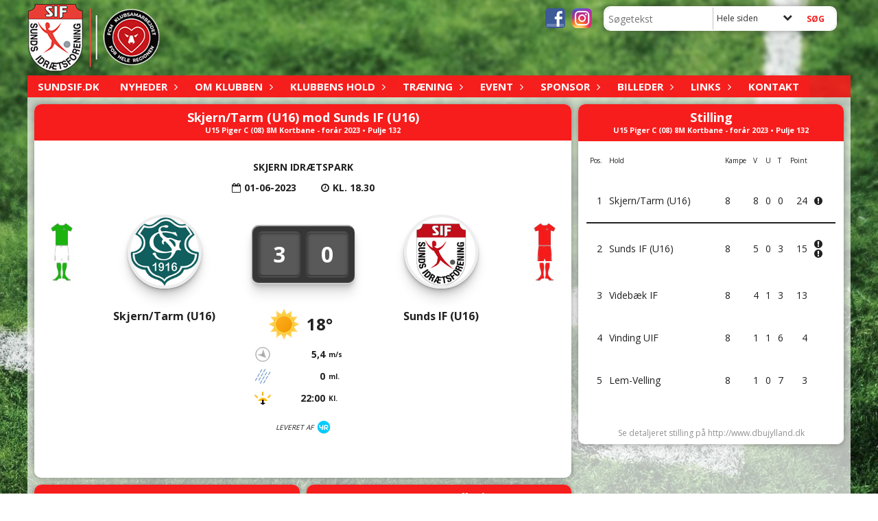

--- FILE ---
content_type: text/html; charset=utf-8
request_url: https://www.sundsif.dk/kampvisning?poolrowid=401552&matchid=613219
body_size: 19494
content:




<!DOCTYPE html>
<html lang="da">
<head>
    <meta http-equiv="X-UA-Compatible" content="IE=edge">
    <meta name="viewport" content="width=device-width,initial-scale=1,maximum-scale=1">
    <meta charset="utf-8">

    <title>Sunds Idr&#230;tsforening</title>
    <meta name="description" content="">
    <meta name="keywords" content="Sunds IF, Sunds Idr&#230;tsforening, Fodbold" />
    <meta name="author" content="Sunds IF">
    <link rel="icon" href="/media/2389/favicon.ico" />
        <meta property="fb:app_id" content="" />
            <meta property="fb:admins" content="" />
    <!-- Facebook Open Graph Tags -->
    <meta property="og:type" content="website" />

        <meta property="og:url" content="https://www.sundsif.dk/kampvisning?poolrowid=401552&amp;matchid=613219" />
    <meta property="og:title" content="Sunds Idr&#230;tsforening" />


    <!--[if lt IE 9]>
        <script src="http://ie7-js.googlecode.com/svn/version/2.1(beta4)/IE9.js"></script>
    <![endif]-->
    <!--[if lt IE 9]>
        <script src="scripts/html5shiv.js"></script>
    <![endif]-->

    <link rel="stylesheet" href="/bundles/css/main.css?dbu_v41" />
    

        <link rel="stylesheet" href="/css/matchpage.min.css?dbu_v41" />

    <link rel="stylesheet" href="https://ajax.googleapis.com/ajax/libs/jqueryui/1.11.2/themes/smoothness/jquery-ui.css" />
    <link href="//maxcdn.bootstrapcdn.com/font-awesome/4.7.0/css/font-awesome.min.css" rel="stylesheet">


    

    
    <style>


    body {
        font-family: Open Sans;
    }

    h1,h2,h3 {
        font-family: Open Sans;
    }

    #content {
        background-color: rgba(255, 255, 255, 0.7);
        color:rgba(33, 33, 33, 1);
    }

.container-12{
    grid-gap:10px;
}

.gridrow{
    grid-gap:10px;
}

.contentGrid-content, .contentGrid-right, .contentGrid-bottom{
    grid-gap:10px;
}

.theme_NMB_tinyNews{
     grid-gap:10px;
}

.gridrow [class*="col-"]{
    grid-gap:10px;
}

#content{
    padding:10px;
    width:calc(1200px - 20px);
}

.page-padding-sides{
      padding-left:10px;
      padding-right:10px;
}

@media only screen and (max-width: 1199px) {
    #content{
        width:calc(100% - 20px);
    }
    
}




    .theme_searchResult_wrap {
        background-color: rgba(255,255,255,1.0);
    }
    .theme_search_select{
        font-family: Open Sans;
    }

 
 .theme_round-image{
border-radius: 10px }

 .theme_image-border{
     border:solid 5px rgba(255,255,255,1);
box-shadow:0px 0px 10px 0px rgba(48,48,48,0.5); }

 .theme_logo-wrap{
  
 }


    .theme_macro
    {
        background-color: rgba(255,255,255,1.0);
        border-radius:10px;
    }

    .theme_macro:not(.theme-no-border){
        border-color:rgba(0,0,0,1);
        border-width:0px;
        border-style:solid;
    }



    .theme_macro:not(.noShadow){
        box-shadow: 0px 0px 10px 0px rgba(48,48,48,0.5);
    }

    .theme_header{
        background-color: rgba(247, 29, 29, 1);
        
        color: rgba(254, 254, 254, 1);
        border-color: rgba(254, 254, 254, 1);
        
        padding:10px;
        text-align:center;

    }

    .theme_subHeader {
           padding:10px;
    }

    .theme_border-radius{
        border-radius:10px;
    }

    .theme_border-radius-top{
        border-radius:10px 10px 0 0;
    }

    .theme_contentWrap{
        padding: 10px;
    }

    .module-padding{
        padding: 10px;
    }

    .module-padding-sides{
         padding-left: 10px;
         padding-right: 10px;
    }

    .module-padding-top{
          padding-top: 10px;
    }
    .module-padding-bottom{
         padding-bottom: 10px;
    }

    .module-padding-gridgap{
        grid-gap:10px;
    }

     .module-padding-gridgap-column{
        grid-column-gap:10px;
    }

     .theme_box-shadow{
          box-shadow: 0px 0px 10px 0px rgba(48,48,48,0.5);
     }

     .theme_macro-border{
        border-width:0px;
        border-style:solid;
        border-color:rgba(0,0,0,1);
     }
     .theme_name-fx-colors{
         
     }


    .sponsorModule_headerOverlay{
        background-color:rgba(247, 29, 29,0.7);
        color:rgba(254, 254, 254, 1);
    }



     .theme_NMB_bigText {

        font-family: Open Sans;

    }

    .theme_NMB_tinyText {
        font-family: Open Sans;
    }


    .livescoreModule .logoWrap, .matchpage .logoWrap{
        background-color: rgba(255, 255, 255, 1);
    }
    .ls_score .score{
        background-color: rgba(255, 255, 255, 1);
        color: rgba(247, 29, 29, 1);
    }
    .ls_event
    {
        border: 1px solid rgba(255, 255, 255, 1);
    }

    .ls_match{
        border-top: 1px solid rgba(255, 255, 255, 1);
        border-bottom: 1px solid rgba(255, 255, 255, 1);
    }

    .matchpage-main-content, .matchPageCommentsWrap, .matchPageImages{
       background-color: rgba(255,255,255,1.0);
    }

    .ts_subheader{
        background-color: rgba(255, 255, 255, 1);
        color: rgba(247, 29, 29, 1);
    }

    .ts_form .form .formOverlay{
        background-color: rgba(255, 255, 255, 1);
        color: rgba(247, 29, 29, 1);
    }

    .formOverlay:after {

	border-bottom-color: rgba(255, 255, 255, 1);

}

   .activityCalendar .fc-day-number{
        background-color: rgba(255, 255, 255, 1);
        color: rgba(247, 29, 29, 1);
    }
    .activityCalendar .fc-widget-header{
        background-color: rgba(255, 255, 255, 1);
        color: rgba(247, 29, 29, 1);
    }
    .activityCalendar .fc-button{
         background-color: rgba(255, 255, 255, 1);
        color: rgba(247, 29, 29, 1);
    }

   .activityCalendar .fc-unthemed td.fc-today{
        background-color:rgba(255, 255, 255,0.3);
    }

   .fc-day-grid-event{
        background-color: rgba(255, 255, 255, 1);
        color: rgba(247, 29, 29, 1);
    }
   .activityCalendar .fc-unthemed .fc-list-heading td{
         background-color: rgba(255, 255, 255, 1);
        color: rgba(247, 29, 29, 1);
    }
   .activityCalendar .fc-toolbar h2{
     background-color: rgba(255, 255, 255, 1);
        color: rgba(247, 29, 29, 1);
    }
    
    .teamContacts .division h3{
     background-color: rgba(255, 255, 255, 1);
        color: rgba(247, 29, 29, 1);
    }

    .teamContacts .personlist_old .teamname{
        background-color: rgba(247, 29, 29, 1);
        color: rgba(254, 254, 254, 1);
    }


    .topNavigationMobile_menu
    {

        background-color: rgba(247, 29, 29, 0.9);
        color:rgba(255, 255, 255, 1);
    }

    .topNavigationMobile_menu ul li
    {
        background-color: rgba(247, 29, 29, 0.9);
        color:rgba(255, 255, 255, 1);
        border-bottom: 1px solid rgba(255, 255, 255, 1);
    }

    .navWrap{
        background-color: rgba(247, 29, 29, 0.9);
        color:rgba(255, 255, 255, 1);
    }

    .breadcrumbWrap ul li a
    {
        background-color: rgba(247, 29, 29, 0.9);
        color:rgba(255, 255, 255, 1);
    }
    .breadcrumbWrap ul li a:after
    {
        border-left-color:rgba(247, 29, 29, 0.9);
    }
    .breadcrumbWrap ul li a:hover {
        background-color: rgba(255, 255, 255, 1);
        color:rgba(247, 29, 29, 0.9);
    }
    .breadcrumbWrap ul li a:hover:after {
        border-left-color:rgba(255, 255, 255, 1);
    }

     .breadcrumbWrap ul li a.noLink
    {
        cursor:default;
    }
     .breadcrumbWrap ul li a.noLink:hover{
    background-color: rgba(247, 29, 29, 0.9);
        color:rgba(255, 255, 255, 1);
    }
    .breadcrumbWrap ul li a.noLink:hover:after {
        border-left-color:rgba(247, 29, 29, 0.9);
    }
    </style>
        <style>
         .theme_BigMenu_ItemContainer
         {
             background-color:rgba(247, 29, 29, 0.9);
             /*margin-left:-5px;
             padding-left: 10px;
             padding-right:10px;*/
         }
        </style>
        <style>
              .navWrap {
                  color: rgba(255, 255, 255, 1);
                  background-color:rgba(247, 29, 29, 0.9);
              }

        .dropDownNav {
            display: block;
        }

        .dropDownNav ul {

            color: rgba(255, 255, 255, 1);
            background-color:rgba(247, 29, 29, 0.9);
        }

        .dropDownNav ul li {
            color: rgba(255, 255, 255, 1);
            background-color:rgba(247, 29, 29, 0.9);

        }

              .dropDownNav ul ul {
                  background-color: transparent;
              }

        .dropDownNav ul ul li {
            border-bottom: dashed 1px rgba(255,255,255,1.0);
            background-color:rgba(255,255,255,1.0);
        }
              .dropDownNav ul li ul li a, .dropDownNav ul li ul li div{
              color: rgba(247, 29, 29, 1);
              font-size: 14px;
                font-weight: bold;
                text-transform: uppercase;

              }

            .dropDownNav ul li ul li:hover {
                background-color: rgba(255,255,255,1.0);
            }

        .dropDownNav ul li ul li:last-child {
            border-bottom: 0;
        }

              .dropDownNav ul ul li ul:after {
                  border-right-color: rgba(255,255,255,1.0);
              }

              .dropDownNav ul ul li:hover ul:hover:after {
                  border-right-color: rgba(255,255,255,1.0);
              }


              .dropDownNav .dropdownRight:hover ul:after{
              border-left-color: rgba(255,255,255,1.0);
                    border-right-color: transparent;
              }

              .dropDownNav ul .dropdownRight:hover ul:hover:after {
                  border-left-color: rgba(255,255,255,1.0);
                  border-right-color: transparent;
              }


        .dropDownNav ul li:hover {
            background-color: rgba(247, 29, 29, 1);
        }

        .dropDownNav ul li a, .dropDownNav ul li div {
            font-size: 15px;
            font-weight: bold;
            text-transform: uppercase;
              display:inline-block;
        }
        </style>
    <style>
            .topNavSlide
            {
                background-color:rgba(247, 29, 29, 0.9);
                color: rgba(255, 255, 255, 1);
            }

            .navSlideLi{
                border-bottom: dashed 1px rgba(255,255,255,1.0);
                 font-size: 15px;
                font-weight: bold;
                text-transform: uppercase;
            }

            .navSlideLi:hover
            {
                background-color:rgba(247, 29, 29, 1);
            }

            .topNavSlideToggle
            {
                color:rgba(255,255,255,1.0);
            }

    </style>
<style>


    .bodyText a{
        font-weight:bold;
    }

    .tmpToolTip{
     background-color: rgba(255, 255, 255, 1);
        color: rgba(247, 29, 29, 1);
    }




    .theme_thumbImgWrap{
            background-color:#fff;
        }





    .theme_button{
        background-color: rgba(255, 255, 255, 1);
        color: rgba(247, 29, 29, 1);
        border-radius:5px;
        padding:10px;
        border: 0px solid rgba(255, 255, 255, 1) ;
    }




    .topNavSlideToggle{
        background-color: rgba(247, 29, 29, 0.9);
        color:rgba(255,255,255,1.0);
    }




    .theme_NMB_bigWrap {
        
    }

    .theme_NMB_bigTextWrap
    {
        background-color:rgba(255, 255, 255, 1);
        color: rgba(247, 29, 29, 1);
        background: rgba(255, 255, 255,0.7);
    }
    .theme_NMB_bigTextWrap:hover
    {
        background-color:rgba(255, 255, 255, 1);
    }



    .theme_NMB_categoryWrap
    {
        background-color:rgba(255, 255, 255, 1);
        color: rgba(247, 29, 29, 1);
    }

    .theme_NMB_tinyCategory
    {
       background-color:rgba(255, 255, 255,0.7);
        color: rgba(247, 29, 29, 1);
    }

    .theme_NMB_tinyTextWrap{

        background-color:rgba(255, 255, 255, 1);
        color: rgba(247, 29, 29, 1);
    }



    .theme_NMB_tinyTextWrap:hover{
        
    }

    .sliderIndicator{
        background-color:rgba(255, 255, 255, 1);
    }

    .sliderIndicator.active{

        background-color:rgba(247, 29, 29, 1);
        border:5px solid rgba(255, 255, 255, 1);
    }


  .theme_newsListItem_small{

      margin-bottom:10px;
    }
    .theme_newsListItem_small_category{
    background-color:rgba(255, 255, 255, 1);
    color:rgba(247, 29, 29, 1);
    }


.theme_quickGallery_wrap
    .mp_gallery_imgs{
        grid-template-columns: repeat( auto-fit, minmax(105px, 1fr) );
    }
}
    .theme_quickGallery_thumbWrap {
        background-color: #fff;
    }

    .theme_quickGallery_seeAll {
        background-color: rgba(255, 255, 255, 1);
        color: rgba(247, 29, 29, 1);
    }

     .theme_matchProgram_match{
        border-bottom:1px solid rgba(255, 255, 255, 1);
         
         padding:10px;
    }

     .theme_matchProgram_matchInfo{
         margin-bottom:10px;
     }
    .theme_matchProgram_matchTeams img
    {
        border:1px solid rgba(255, 255, 255, 1);
    }
    .theme_matchProgram_matchMonth{
        background-color: rgba(255, 255, 255, 1);
        color: rgba(247, 29, 29, 1);
    }
    .theme_dbuLink{
      background-color: rgba(255, 255, 255, 1);
        color: rgba(247, 29, 29, 1);
    }





    .theme_leagueTable_lineType01 {
        border-bottom-color: rgba(255, 255, 255, 1);
    }

      .theme_leagueTable_content table tr.isClubTeam {
        background-color:rgba(255, 255, 255, 1);
        color: rgba(247, 29, 29, 1);
    }



    .theme_matchProgram_matchTable tr td:first-child {
        color:rgba(255, 255, 255, 1);
    }




    .theme_nextMatch_dateTimeWrap {
        background-color:rgba(255, 255, 255, 1);
        color: rgba(247, 29, 29, 1);
    }


    .theme_teamActivities_content .teamActivity
    {
        
    }

     .theme_teamActivities_content .teamActivity{
    border-bottom:1px solid rgba(255, 255, 255, 1);
    }

    .theme_teamActivities_month{
        background-color:rgba(255, 255, 255, 1);
        color: rgba(247, 29, 29, 1);
    }

    
    .teamContacts .division h3{
        background-color: rgba(255, 255, 255, 1);
        color:rgba(247, 29, 29, 1);
    }
    .teamContacts .teamRow .teamname{
     background-color:rgba(247, 29, 29, 1);
        color:rgba(254, 254, 254, 1);
    }

    .theme_rssFeed_content li{
        margin-bottom:10px;
    }
     .theme_rssFeed_content li span {

        background-color:rgba(255, 255, 255, 1);
        color: rgba(247, 29, 29, 1);
        border-radius:10px;
     }


     .theme_ClubFixtures_monthBar {
        background-color: rgba(255, 255, 255, 1);
        color: rgba(247, 29, 29, 1);
     }

    .theme_ClubFixtures .tag{
        background-color: rgba(255, 255, 255, 1);
        color: rgba(247, 29, 29, 1);
    }

    .theme_ClubFixtures_content > table tr.match > td {
        border-bottom: 1px solid rgba(255, 255, 255, 1);
    }

    .theme_ClubFixtures_logo {
         
    }



    .theme_ClubFixtures_score .score, .theme_ClubFixtures_score .isPlayed{

    }
    .theme_ClubFixtures .datetime{

    }
    .theme_ClubFixtures .paging{
        background-color: rgba(255, 255, 255, 1);
        color: rgba(247, 29, 29, 1);
    }


    
    .ls_score .homeScore, .ls_score .awayScore {
        
    }




    .practicetime_header > div{
        padding:0.5rem 0.8rem 0 0.8rem;
    }

    .practicetime{
        border-bottom:1px solid rgba(0,0,0,0.1);
    }



    .practicetime:last-child{
        border-bottom:0;
    }

    .practicetime > div{
        /*padding:0.5rem 0.8rem 0.5rem 0.8rem;*/

    }

    .practicetime-teamname{
        background-color:rgba(255, 255, 255,0.7);
        color:rgba(247, 29, 29, 1);

    }
    .practicetime-teamname:first-child{
        margin-top:0;
    }




.activities-list-header{
     background-color: rgba(255, 255, 255, 1);
        color: rgba(247, 29, 29, 1);

}



        .theme_newsItem_imageText {
            background-color: rgba(255, 255, 255,0.7);
            color: rgba(247, 29, 29, 1);
        }

    .theme_newsItem_socialButtonsWrap {
    color:rgba(254, 254, 254, 1);
    }

    .theme_socialButtonsWrap{
        background-color:rgba(255, 255, 255, 1);






    }

        @media only screen and (max-width: 1023px) {
            .theme_socialButtonsWrap {
                margin:10px;

            }
        }


    .theme_gallerySection_imgWrap {
        background-color: #fff;
    }

    .theme_gallerySection_seeAll {
        background-color: rgba(255, 255, 255, 1);
        color: rgba(247, 29, 29, 1);
    }

    .theme_gallerySection .mp_gallery_imgs {
          grid-template-columns: repeat( auto-fit, minmax(105px, 1fr) );
    }



    .personGroup_profilePicWrap{
        background-color:#fff;
    }

    .personGroup_name{
        
    }

      .personsWrap{
         grid-gap:10px;
    }




    .theme_searchResult_textWrap .type
    {
        background-color:rgba(255, 255, 255, 1);
        color: rgba(247, 29, 29, 1);
    }


    .theme_clubresultpage_teamlist h3
    {
        background-color:rgba(255, 255, 255, 1);
        color: rgba(247, 29, 29, 1);
    }

    .theme_clubresultpage_teamlist li i {

    }

</style>



    



    <!--GENERERER GENEREL TEMA CSS -->
    <style>
        body{
        opacity:0;
        font-size: 14px;
        }

        .theme_header {

            font-family: Open Sans;
            font-size: 18px;
            font-weight: 700;

        }

        .theme_header h2
        {
            font-family: Open Sans;
            font-size: 18px;
            font-weight: 700;
        }


        .theme_contentWrap
        {
            
            color:rgba(33, 33, 33, 1);
            font-family: Open Sans;
            font-size: 14px;
        }

        .theme_newsListItem_stamp a
        {
            color: rgba(255, 255, 255, 1);
        }
    </style>

    
        <!--GOOGLE ANALYTICS-->
        <script type="text/javascript">
            var gaJsHost = (("https:" == document.location.protocol) ? "https://ssl." : "http://www.");
            document.write(unescape("%3Cscript src='" + gaJsHost + "google-analytics.com/ga.js' type='text/javascript'%3E%3C/script%3E"));
        </script>
        <script type="text/javascript">
            try {
                var pageTracker = _gat._getTracker("UA-77553004-1");
                pageTracker._trackPageview();
            } catch (err) { }
        </script>
        <!--GOOGLE ANALYTICS END-->





    <style>
    body::after {
        content: '';
        background-image:url(/media/1089/klubcms_bg03.jpg);background-size:cover; background-position:center center;background-repeat:repeat; background-color:;

        top: 0;
        width:100%;
        height: 100vh; /* fix for mobile browser address bar appearing disappearing */
        left: 0;
        right: 0;
        position: fixed;
        z-index: -1;


    }
    </style>
</head>


<body style="" data-bodycss="background-image:url(/media/1089/klubcms_bg03.jpg);background-size:cover; background-position:center center;background-repeat:repeat; background-color:;" data-pagepadding="10" class="">
        <div id="fb-root"></div>
        <script>
            (function (d, s, id) {
                var js, fjs = d.getElementsByTagName(s)[0];
                if (d.getElementById(id)) return;
                js = d.createElement(s); js.id = id;
                js.src = "//connect.facebook.net/da_DK/sdk.js#xfbml=1&version=v2.6";
                fjs.parentNode.insertBefore(js, fjs);
            }(document, 'script', 'facebook-jssdk'));
        </script>


    <div id="siteWrap" class="" data-setwidth="" >
        <div id="headerWrap" style="height:110px; background-color:; color:; background-image:url(); background-position:top left; background-repeat:repeat-x; background-size:cover;" class="container-12 ">
            <div class="container-12 " id="header">
                    <div id="logoHolder" style="justify-self:start; max-height:100px; margin-top:5px;">
                        <a href="/">
                            <img style="max-height:100px;" src="/media/4017/sif-logo-cut-out2.png?height=100" alt="logo" />
                        </a>
                    </div>
                <div class="theme_headerControls_wrap">
                        <div class="theme_socialLinks_wrap">
                                <a href="https://www.facebook.com/pages/Sunds-IF/29149045361" target="_blank"><div class="theme_socialLinks_fb"></div></a>
                                                                                        <a href="https://www.instagram.com/sundsif" target="_blank"><div class="theme_socialLinks_instagram"></div></a>
                        </div>
                    <div class="theme_searchWrap theme_border-radius theme_box-shadow">

                        <div class="theme_search_inputWrap">


                            <input id="theme_search_input" class="theme_search_input" type="text" placeholder="Søgetekst" />
                            <div class="theme_search_select">

                                <span></span>

                            </div>
                            <ul class="theme_search_options">
                                <li data-value="0" data-text="Hele siden">
                                    Hele siden
                                </li>
                            </ul>
                            
                        </div>
                        <div class="theme_search_buttonWrap">
                                <input class="theme_search_button theme_button theme_button_small" value="Søg" type="button" onclick="window.location = '/soeg?s=' + $('.theme_search_input').val() + '&nodeId=1137' + '&inTree=' + $('.theme_search_options li.selected').data('value')" />
                        </div>

                    </div>
                </div>
                
            </div>
        </div>
        
                    <div class="navWrap container-12   ">
                <div class="container-12 dropdownNav topNavigation ">
                    <div class="grid-12">
                        <nav class="dropDownNav">
            <ul class="">



                <li class="">
                    <a href="/">sundsif.dk</a>
                </li>

                    <li>
                                                        <a href="/nyheder/">Nyheder</a>

                                <ul class="subLevel">
                    <li class="">
                                                        <a href="/nyheder/klubnyt/">Klubnyt</a>
                                <ul class="subLevel">
        </ul>

                    </li>
                    <li class="">
                                                        <a href="/nyheder/gamle-nyheder/">Gamle nyheder</a>
                        
                    </li>
        </ul>


                    </li>
                    <li>
                                                    <a class="noLink">Om klubben</a>

                                <ul class="subLevel">
                    <li class="">
                                                        <a href="/om-klubben/hvem-er-sunds-if/">Hvem er Sunds IF</a>
                        
                    </li>
                    <li class="">
                                                        <a href="/om-klubben/find-vej/">Find vej</a>
                        
                    </li>
                    <li class="">
                                                        <a href="/om-klubben/ledervejledning/">Ledervejledning</a>
                                <ul class="subLevel">
                    <li class="">
                                                        <a href="/om-klubben/ledervejledning/afslutningsfest/">Afslutningsfest</a>
                        
                    </li>
                    <li class="">
                                                        <a href="/om-klubben/ledervejledning/alkohol-og-rusmiddelpolitik/">Alkohol- og rusmiddelpolitik</a>
                        
                    </li>
                    <li class="">
                                                        <a href="/om-klubben/ledervejledning/baner/">Baner</a>
                        
                    </li>
                    <li class="">
                                                        <a href="/om-klubben/ledervejledning/fair-play/">Fair Play</a>
                        
                    </li>
                    <li class="">
                                                        <a href="/om-klubben/ledervejledning/foerstehjaelp/">F&#248;rstehj&#230;lp</a>
                        
                    </li>
                    <li class="">
                                                        <a href="/om-klubben/ledervejledning/hovedskader/">Hovedskader</a>
                        
                    </li>
                    <li class="">
                                                        <a href="/om-klubben/ledervejledning/indmeldelse-af-nye-spillere/">Indmeldelse af nye spillere</a>
                        
                    </li>
                    <li class="">
                                                        <a href="/om-klubben/ledervejledning/kampe-og-kampafvikling/">Kampe og kampafvikling</a>
                        
                    </li>
                    <li class="">
                                                        <a href="/om-klubben/ledervejledning/kantinen/">Kantinen</a>
                        
                    </li>
                    <li class="">
                                                        <a href="/om-klubben/ledervejledning/klubtroejer-og-private-spillesaet/">Klubtr&#248;jer og private spilles&#230;t</a>
                        
                    </li>
                    <li class="">
                                                        <a href="/om-klubben/ledervejledning/kontingent/">Kontingent</a>
                        
                    </li>
                    <li class="">
                                                        <a href="/om-klubben/ledervejledning/ledere-i-ungdomsafdelingen/">Ledere i ungdomsafdelingen</a>
                        
                    </li>
                    <li class="">
                                                        <a href="/om-klubben/ledervejledning/pokaler/">Pokaler</a>
                        
                    </li>
                    <li class="">
                                                        <a href="/om-klubben/ledervejledning/rejsevejledning/">Rejsevejledning</a>
                        
                    </li>
                    <li class="">
                                                        <a href="/om-klubben/ledervejledning/rekvisitter/">Rekvisitter</a>
                        
                    </li>
                    <li class="">
                                                        <a href="/om-klubben/ledervejledning/tilmelding-af-hold/">Tilmelding af hold</a>
                        
                    </li>
                    <li class="">
                                                        <a href="/om-klubben/ledervejledning/tilskud-til-gode-indsatser/">Tilskud til gode indsatser</a>
                        
                    </li>
                    <li class="">
                                                        <a href="/om-klubben/ledervejledning/tordenvejr/">Tordenvejr</a>
                        
                    </li>
                    <li class="">
                                                        <a href="/om-klubben/ledervejledning/oekonomi-i-afdelingerne/">&#216;konomi i afdelingerne</a>
                        
                    </li>
        </ul>

                    </li>
                    <li class="">
                                                    <a class="noLink">Klubbens ledere</a>
                                <ul class="subLevel">
                    <li class="">
                                                
                    </li>
                    <li class="">
                                                        <a href="/om-klubben/klubbens-ledere/bestyrelse/">Bestyrelse</a>
                        
                    </li>
                    <li class="">
                                                        <a href="/om-klubben/klubbens-ledere/sportsudvalg/">Sportsudvalg</a>
                        
                    </li>
                    <li class="">
                                                        <a href="/om-klubben/klubbens-ledere/centerudvalg/">Centerudvalg</a>
                        
                    </li>
                    <li class="">
                                                        <a href="/om-klubben/klubbens-ledere/eventudvalg/">Eventudvalg</a>
                        
                    </li>
                    <li class="">
                                                        <a href="/om-klubben/klubbens-ledere/lederudvalg/">Lederudvalg</a>
                        
                    </li>
                    <li class="">
                                                        <a href="/om-klubben/klubbens-ledere/oekonomiudvalg/">&#216;konomiudvalg</a>
                        
                    </li>
                    <li class="">
                                                        <a href="/om-klubben/klubbens-ledere/fcm-klubkort/">FCM Klubkort</a>
                        
                    </li>
                    <li class="">
                                                        <a href="/om-klubben/klubbens-ledere/vaerktoejskassen/">V&#230;rkt&#248;jskassen</a>
                        
                    </li>
                    <li class="">
                                                        <a href="/om-klubben/klubbens-ledere/veo-kamera/">Veo kamera</a>
                        
                    </li>
                    <li class="">
                                                        <a href="/om-klubben/klubbens-ledere/alle-ledere/">Alle ledere</a>
                        
                    </li>
        </ul>

                    </li>
                    <li class="">
                                                        <a href="/om-klubben/kontingent/">Kontingent</a>
                        
                    </li>
                    <li class="">
                                                        <a href="/om-klubben/generalforsamling/">Generalforsamling</a>
                        
                    </li>
                    <li class="">
                                                        <a href="/om-klubben/vedtaegter/">Vedt&#230;gter</a>
                        
                    </li>
                    <li class="">
                                                        <a href="/om-klubben/politikker-og-holdninger/">Politikker og holdninger</a>
                                <ul class="subLevel">
                    <li class="">
                                                        <a href="/om-klubben/politikker-og-holdninger/den-roede-traad/">Den r&#248;de tr&#229;d</a>
                        
                    </li>
                    <li class="">
                                                            <a href="/media/4206/boernepolitik-sunds-if.pdf" target="_blank">B&#248;rnepolitik</a>
                        
                    </li>
                    <li class="">
                                                        <a href="/om-klubben/politikker-og-holdninger/paedofilipolitik/">P&#230;dofilipolitik</a>
                        
                    </li>
                    <li class="">
                                                        <a href="/om-klubben/politikker-og-holdninger/de-10-foraeldrebud/">De 10 for&#230;ldrebud</a>
                        
                    </li>
                    <li class="">
                                                            <a href="https://www.dbu.dk/boern-og-unge/boernefodbold/strategi-for-dansk-boernefodbold/" target="_blank">DBU&#39;s B&#248;rnefodboldstrategi</a>
                        
                    </li>
        </ul>

                    </li>
                    <li class="">
                                                        <a href="/om-klubben/haeder/">H&#230;der</a>
                                <ul class="subLevel">
                    <li class="">
                                                        <a href="/om-klubben/haeder/aeresmedlemmer-i-sunds-if/">&#198;resmedlemmer i Sunds IF</a>
                        
                    </li>
                    <li class="">
                                                        <a href="/om-klubben/haeder/sunds-if-aarsnaale/">Sunds IF &#229;rsn&#229;le</a>
                        
                    </li>
                    <li class="">
                                                        <a href="/om-klubben/haeder/sunds-if-guldnaal/">Sunds IF Guldn&#229;l</a>
                        
                    </li>
                    <li class="">
                                                        <a href="/om-klubben/haeder/sunds-if-soelvnaal/">Sunds IF S&#248;lvn&#229;l</a>
                        
                    </li>
                    <li class="">
                                                        <a href="/om-klubben/haeder/sunds-if-bronzenaal/">Sunds IF Bronzen&#229;l</a>
                        
                    </li>
                    <li class="">
                                                        <a href="/om-klubben/haeder/gudmund-overbys-mindepokal/">Gudmund Overbys Mindepokal</a>
                        
                    </li>
                    <li class="">
                                                        <a href="/om-klubben/haeder/aarets-ungdomsleder/">&#197;rets ungdomsleder</a>
                        
                    </li>
                    <li class="">
                                                        <a href="/om-klubben/haeder/aarets-ledertalent/">&#197;rets ledertalent</a>
                        
                    </li>
                    <li class="">
                                                        <a href="/om-klubben/haeder/dbu-s-soelvnaal/">DBU&#39;s S&#248;lvn&#229;l</a>
                        
                    </li>
                    <li class="">
                                                        <a href="/om-klubben/haeder/dbu-jyllands-guldemblem/">DBU Jyllands Guldemblem</a>
                        
                    </li>
                    <li class="">
                                                        <a href="/om-klubben/haeder/dbu-jyllands-haedersemblem/">DBU Jyllands H&#230;dersemblem</a>
                        
                    </li>
                    <li class="">
                                                        <a href="/om-klubben/haeder/dbu-jyllands-soelvemblem/">DBU Jyllands S&#248;lvemblem</a>
                        
                    </li>
                    <li class="">
                                                        <a href="/om-klubben/haeder/anden-haeder/">Anden h&#230;der</a>
                        
                    </li>
        </ul>

                    </li>
                    <li class="">
                                                    <a class="noLink">Statistik</a>
                                <ul class="subLevel">
                    <li class="">
                                                        <a href="/om-klubben/statistik/herresenior/">Herresenior</a>
                        
                    </li>
                    <li class="">
                                                        <a href="/om-klubben/statistik/kvindesenior/">Kvindesenior</a>
                        
                    </li>
        </ul>

                    </li>
                    <li class="">
                                                        <a href="/om-klubben/sunds-if-historie/">Sunds IF historie</a>
                        
                    </li>
                    <li class="">
                                                        <a href="/om-klubben/indmeldelse/">Indmeldelse</a>
                        
                    </li>
                    <li class="">
                                                        <a href="/om-klubben/kalender/">Kalender</a>
                        
                    </li>
        </ul>


                    </li>
                    <li>
                                                    <a class="noLink">Klubbens hold</a>

                                <ul class="subLevel">
                    <li class="">
                                                        <a href="/klubbens-hold/ungdom-drenge/">Ungdom drenge</a>
                                <ul class="subLevel">
                    <li class="">
                                                        <a href="/klubbens-hold/ungdom-drenge/u5-mix/">U5 Mix</a>
                        
                    </li>
                    <li class="">
                                                        <a href="/klubbens-hold/ungdom-drenge/u6-mix/">U6 Mix</a>
                        
                    </li>
                    <li class="">
                                                        <a href="/klubbens-hold/ungdom-drenge/u7-8-mix/">U7-8 Mix</a>
                        
                    </li>
                    <li class="">
                                                        <a href="/klubbens-hold/ungdom-drenge/u9-drenge/">U9 Drenge</a>
                        
                    </li>
                    <li class="">
                                                        <a href="/klubbens-hold/ungdom-drenge/u10-drenge/">U10 Drenge</a>
                        
                    </li>
                    <li class="">
                                                        <a href="/klubbens-hold/ungdom-drenge/u11-drenge/">U11 Drenge</a>
                        
                    </li>
                    <li class="">
                                                        <a href="/klubbens-hold/ungdom-drenge/u12-drenge/">U12 Drenge</a>
                        
                    </li>
                    <li class="">
                                                        <a href="/klubbens-hold/ungdom-drenge/u13-14-drenge/">U13-14 Drenge</a>
                        
                    </li>
                    <li class="">
                                                        <a href="/klubbens-hold/ungdom-drenge/u15-17-drenge/">U15-17 Drenge</a>
                        
                    </li>
                    <li class="">
                                                        <a href="/klubbens-hold/ungdom-drenge/u19-drenge/">U19 Drenge</a>
                        
                    </li>
        </ul>

                    </li>
                    <li class="">
                                                        <a href="/klubbens-hold/ungdom-piger/">Ungdom piger</a>
                                <ul class="subLevel">
                    <li class="">
                                                            <a href="/klubbens-hold/ungdom-drenge/u5-mix/">U5 Mix</a>
                        
                    </li>
                    <li class="">
                                                            <a href="/klubbens-hold/ungdom-drenge/u6-mix/">U6 Mix</a>
                        
                    </li>
                    <li class="">
                                                            <a href="/klubbens-hold/ungdom-drenge/u7-8-mix/">U7 Mix</a>
                        
                    </li>
                    <li class="">
                                                            <a href="/klubbens-hold/ungdom-drenge/u7-8-mix/">U8 Piger</a>
                        
                    </li>
                    <li class="">
                                                            <a href="/klubbens-hold/ungdom-drenge/u9-drenge/">U9 Piger</a>
                        
                    </li>
                    <li class="">
                                                        <a href="/klubbens-hold/ungdom-piger/u10-11-piger/">U10-11 Piger</a>
                        
                    </li>
                    <li class="">
                                                        <a href="/klubbens-hold/ungdom-piger/u12-14-piger/">U12-14 Piger</a>
                        
                    </li>
                    <li class="">
                                                        <a href="/klubbens-hold/ungdom-piger/u15-16-piger/">U15-16 Piger</a>
                        
                    </li>
                    <li class="">
                                                            <a href="/klubbens-hold/senior/senior-kvinder/">U19 Piger</a>
                        
                    </li>
        </ul>

                    </li>
                    <li class="">
                                                    <a class="noLink">Senior</a>
                                <ul class="subLevel">
                    <li class="">
                                                        <a href="/klubbens-hold/senior/senior-herrer/">Senior Herrer</a>
                        
                    </li>
                    <li class="">
                                                        <a href="/klubbens-hold/senior/senior-kvinder/">Senior Kvinder</a>
                        
                    </li>
        </ul>

                    </li>
                    <li class="">
                                                        <a href="/klubbens-hold/motion/">Motion</a>
                        
                    </li>
                    <li class="">
                                                            <a href="http://minidraet.dgi.dk/Forening/0605200?aktivitet=40" target="_blank">DGI</a>
                        
                    </li>
                    <li class="">
                                                        <a href="/klubbens-hold/vip-club-kfm/">VIP CLUB - KFM</a>
                        
                    </li>
                    <li class="">
                                                        <a href="/klubbens-hold/vip-club-kfk/">VIP CLUB - KFK</a>
                        
                    </li>
                    <li class="">
                                                        <a href="/klubbens-hold/efodbold/">eFodbold</a>
                        
                    </li>
                    <li class="">
                                                            <a href="/om-klubben/indmeldelse/">Indmeldelse</a>
                        
                    </li>
                    <li class="">
                                                        <a href="/klubbens-hold/live-score/">Live score</a>
                        
                    </li>
                    <li class="">
                                                        <a href="/klubbens-hold/holdoversigt/">Holdoversigt</a>
                        
                    </li>
                    <li class="">
                                                            <a href="/om-klubben/klubbens-ledere/sportsudvalg/">Sportsudvalg</a>
                        
                    </li>
        </ul>


                    </li>
                    <li>
                                                    <a class="noLink">Tr&#230;ning</a>

                                <ul class="subLevel">
                    <li class="">
                                                        <a href="/traening/traeningstider-udendoers/">Tr&#230;ningstider udend&#248;rs</a>
                        
                    </li>
                    <li class="">
                                                        <a href="/traening/traeningstider-vinter/">Tr&#230;ningstider Vinter</a>
                        
                    </li>
                    <li class="">
                                                        <a href="/traening/kun-for-maend/">Kun For M&#230;nd</a>
                        
                    </li>
                    <li class="">
                                                        <a href="/traening/kun-for-kvinder/">Kun For Kvinder</a>
                        
                    </li>
                    <li class="">
                                                        <a href="/traening/fodboldskoler-i-sunds/">Fodboldskoler i Sunds</a>
                        
                    </li>
                    <li class="">
                                                    <a class="noLink">FCM Teknikm&#230;rke</a>
                                <ul class="subLevel">
                    <li class="">
                                                            <a href="https://www.fcmklubsamarbejdet.dk/teknikmaerke/" target="_blank">&#216;velser</a>
                        
                    </li>
                    <li class="">
                                                        <a href="/traening/fcm-teknikmaerke/meritliste-sunds-if/">Meritliste Sunds IF</a>
                        
                    </li>
        </ul>

                    </li>
        </ul>


                    </li>
                    <li>
                                                    <a class="noLink">Event</a>

                                <ul class="subLevel">
                    <li class="">
                                                        <a href="/event/byfest/">Byfest</a>
                        
                    </li>
                    <li class="">
                                                        <a href="/event/mch-arena/">MCH Arena</a>
                        
                    </li>
                    <li class="">
                                                        <a href="/event/groen-koncert/">Gr&#248;n koncert</a>
                        
                    </li>
                    <li class="">
                                                            <a href="/om-klubben/klubbens-ledere/eventudvalg/">Eventudvalg</a>
                        
                    </li>
        </ul>


                    </li>
                    <li>
                                                        <a href="/sponsor/">Sponsor</a>

                                <ul class="subLevel">
                    <li class="">
                                                        <a href="/sponsor/hovedsponsorer/">Hovedsponsorer</a>
                        
                    </li>
                    <li class="">
                                                        <a href="/sponsor/eksklusivsponsorer/">Eksklusivsponsorer</a>
                        
                    </li>
                    <li class="">
                                                        <a href="/sponsor/guldsponsorer/">Guldsponsorer</a>
                        
                    </li>
                    <li class="">
                                                        <a href="/sponsor/soelvsponsorer/">S&#248;lvsponsorer</a>
                        
                    </li>
                    <li class="">
                                                        <a href="/sponsor/stadionsponsorer/">Stadionsponsorer</a>
                        
                    </li>
                    <li class="">
                                                        <a href="/sponsor/bliv-sponsor/">Bliv sponsor</a>
                        
                    </li>
                    <li class="">
                                                        <a href="/sponsor/sponsorudvalg/">Sponsorudvalg</a>
                        
                    </li>
        </ul>


                    </li>
                    <li>
                                                    <a class="noLink">Billeder</a>

                                <ul class="subLevel">
                    <li class="">
                                                            <a href="https://www.flickr.com/photos/sundsif/albums" target="_blank">Sunds IF&#39;s Billeder</a>
                        
                    </li>
                    <li class="">
                                                            <a href="https://app.veo.co/clubs/sunds-idraetsforening/" target="_blank">Sunds IF&#39;s Veo videoer</a>
                        
                    </li>
                    <li class="">
                                                            <a href="https://www.youtube.com/channel/UC1m8vyyc4aNKir1WWF4aLhw" target="_blank">Sunds IF&#39;s YouTube kanal</a>
                        
                    </li>
                    <li class="">
                                                        <a href="/billeder/nyhedsbilleder/">Nyhedsbilleder</a>
                        
                    </li>
                    <li class="">
                                                            <a href="https://www.sundsif.info/" target="_blank">Arkiv</a>
                        
                    </li>
        </ul>


                    </li>
                    <li>
                                                        <a href="/links/">Links</a>

                                <ul class="subLevel">
                    <li class="">
                                                            <a href="http://mit.dbu.dk/MyTeam/MyTeams.aspx" target="_blank">Kampklar</a>
                        
                    </li>
                    <li class="">
                                                            <a href="https://mit.dbu.dk/" target="_blank">Mit DBU</a>
                        
                    </li>
                    <li class="">
                                                        <a href="/links/vejledninger/">Vejledninger</a>
                                <ul class="subLevel">
                    <li class="">
                                                            <a href="http://www.dbujylland.dk/turneringer_og_resultater/dbu_jylland_turneringer/11-mands_turnering" target="_blank">11-mands DBU Jylland</a>
                        
                    </li>
                    <li class="">
                                                            <a href="https://www.dbujylland.dk/regioner/region-2/fodbold-8-8/" target="_blank">8-mands DBU Jylland Region 2</a>
                        
                    </li>
                    <li class="">
                                                            <a href="https://www.dbujylland.dk/regioner/region-2/fodbold-5-5/" target="_blank">5-mands DBU Jylland Region 2</a>
                        
                    </li>
                    <li class="">
                                                            <a href="https://www.dbujylland.dk/regioner/region-2/fodbold-3-3/" target="_blank">3-mands DBU Jylland Region 2</a>
                        
                    </li>
                    <li class="">
                                                            <a href="https://www.dbujylland.dk/turneringer-regler/love-og-regler/" target="_blank">DBU Jyllands love og regler</a>
                        
                    </li>
                    <li class="">
                                                            <a href="https://www.dbujylland.dk/media/3gtnp32o/2025-informationsfolder.pdf" target="_blank">Infofolder DBU Jylland Region 2 (PDF)</a>
                        
                    </li>
                    <li class="">
                                                            <a href="https://www.dbu.dk/boern-og-unge/traening-og-inspiration/" target="_blank">Inspiration til tr&#230;ning og klubliv</a>
                        
                    </li>
                    <li class="">
                                                            <a href="https://klubservice.dbu.dk/hjaelp/hjaelp-til-systemerne-for-spillere-og-foraeldre/">Hj&#230;lp til systemerne for spillere og for&#230;ldre</a>
                        
                    </li>
        </ul>

                    </li>
                    <li class="">
                                                        <a href="/links/traening/">Tr&#230;ning</a>
                                <ul class="subLevel">
                    <li class="">
                                                            <a href="https://www.fcmklubsamarbejdet.dk/medlem/traeningsprogram" target="_blank">FCM Ulvetr&#230;ning</a>
                        
                    </li>
                    <li class="">
                                                            <a href="https://dbujylland.dk/traening-inspiration/dbu-traeningsprogrammer/">DBU Tr&#230;ningsprogrammer</a>
                        
                    </li>
                    <li class="">
                                                            <a href="/media/4019/aldersrelateret_traening_2008_ny.pdf" target="_blank">DBU Aldersrelateret tr&#230;ningskoncept (PDF)</a>
                        
                    </li>
                    <li class="">
                                                            <a href="/media/4020/dbu-boernetrarnermanual.pdf" target="_blank">DBU B&#248;rnetr&#230;ning (PDF)</a>
                        
                    </li>
                    <li class="">
                                                            <a href="https://dbu.dk/media/cihhncfu/ungdomshaandbog.pdf" target="_blank">DBU Ungdomstr&#230;ning (PDF)</a>
                        
                    </li>
                    <li class="">
                                                            <a href="https://www.dbu.dk/uddannelse/traeneruddannelse/dbu-traenerlounge/" target="_blank">DBU Tr&#230;nerlounge</a>
                        
                    </li>
        </ul>

                    </li>
        </ul>


                    </li>
                    <li>
                                                        <a href="/kontakt/">Kontakt</a>

                        

                    </li>
            </ul>
        </nav>
                    </div>
                </div>
            </div>


        <div class="topNavSlideToggle" onclick="toggleNavSlide()">
            <icon class="fa fa-bars"></icon><icon class="fa fa-caret-right"></icon><span>Menu</span>
        </div>
        <div class="topNavSlide isMobileOnly">

            <div class="backButton_wrap">
                <div class="topNavSlide_backButton">
                    <icon class='fa fa-chevron-left'></icon> <span id="bbSpan"></span>
                </div>
            </div>
            <div class="topNavSlideBox">

            </div>
            <ul class="navSlideUl level_1 navSlide_active">


                <li class="navSlideLi level_1 homeNode">
                    <a href="/">sundsif.dk</a>
                </li>

                    <li class="navSlideLi level_1" data-no="1">
                                                        <a href="/nyheder/">Nyheder</a>

                        <div class="currentMark"></div>
                                <ul class="navSlideUl" data-parent="1">
                    <li class="NewsFolder navSlideLi" data-no="1_1">


                                <a href="/nyheder/klubnyt/">Klubnyt</a>

                                <ul class="navSlideUl" data-parent="1_1">
        </ul>

                        <div class="navSlide_next"></div>
                    </li>
                    <li class="NewsFolder navSlideLi" data-no="1_2">


                                <a href="/nyheder/gamle-nyheder/">Gamle nyheder</a>

                        
                        <div class="navSlide_next"></div>
                    </li>
        </ul>

                        <div class="navSlide_next"></div>
                    </li>
                    <li class="navSlideLi level_1" data-no="2">
                                                    <a class="noLink">Om klubben</a>

                        <div class="currentMark"></div>
                                <ul class="navSlideUl" data-parent="2">
                    <li class="TextPage navSlideLi" data-no="2_1">


                                <a href="/om-klubben/hvem-er-sunds-if/">Hvem er Sunds IF</a>

                        
                        <div class="navSlide_next"></div>
                    </li>
                    <li class="TextPage navSlideLi" data-no="2_2">


                                <a href="/om-klubben/find-vej/">Find vej</a>

                        
                        <div class="navSlide_next"></div>
                    </li>
                    <li class="Folder navSlideLi" data-no="2_3">


                                <a href="/om-klubben/ledervejledning/">Ledervejledning</a>

                                <ul class="navSlideUl" data-parent="2_3">
                    <li class="TextPage navSlideLi" data-no="2_3_1">


                                <a href="/om-klubben/ledervejledning/afslutningsfest/">Afslutningsfest</a>

                        
                        <div class="navSlide_next"></div>
                    </li>
                    <li class="TextPage navSlideLi" data-no="2_3_2">


                                <a href="/om-klubben/ledervejledning/alkohol-og-rusmiddelpolitik/">Alkohol- og rusmiddelpolitik</a>

                        
                        <div class="navSlide_next"></div>
                    </li>
                    <li class="TextPage navSlideLi" data-no="2_3_3">


                                <a href="/om-klubben/ledervejledning/baner/">Baner</a>

                        
                        <div class="navSlide_next"></div>
                    </li>
                    <li class="TextPage navSlideLi" data-no="2_3_4">


                                <a href="/om-klubben/ledervejledning/fair-play/">Fair Play</a>

                        
                        <div class="navSlide_next"></div>
                    </li>
                    <li class="TextPage navSlideLi" data-no="2_3_5">


                                <a href="/om-klubben/ledervejledning/foerstehjaelp/">F&#248;rstehj&#230;lp</a>

                        
                        <div class="navSlide_next"></div>
                    </li>
                    <li class="TextPage navSlideLi" data-no="2_3_6">


                                <a href="/om-klubben/ledervejledning/hovedskader/">Hovedskader</a>

                        
                        <div class="navSlide_next"></div>
                    </li>
                    <li class="TextPage navSlideLi" data-no="2_3_7">


                                <a href="/om-klubben/ledervejledning/indmeldelse-af-nye-spillere/">Indmeldelse af nye spillere</a>

                        
                        <div class="navSlide_next"></div>
                    </li>
                    <li class="TextPage navSlideLi" data-no="2_3_8">


                                <a href="/om-klubben/ledervejledning/kampe-og-kampafvikling/">Kampe og kampafvikling</a>

                        
                        <div class="navSlide_next"></div>
                    </li>
                    <li class="TextPage navSlideLi" data-no="2_3_9">


                                <a href="/om-klubben/ledervejledning/kantinen/">Kantinen</a>

                        
                        <div class="navSlide_next"></div>
                    </li>
                    <li class="TextPage navSlideLi" data-no="2_3_10">


                                <a href="/om-klubben/ledervejledning/klubtroejer-og-private-spillesaet/">Klubtr&#248;jer og private spilles&#230;t</a>

                        
                        <div class="navSlide_next"></div>
                    </li>
                    <li class="TextPage navSlideLi" data-no="2_3_11">


                                <a href="/om-klubben/ledervejledning/kontingent/">Kontingent</a>

                        
                        <div class="navSlide_next"></div>
                    </li>
                    <li class="TextPage navSlideLi" data-no="2_3_12">


                                <a href="/om-klubben/ledervejledning/ledere-i-ungdomsafdelingen/">Ledere i ungdomsafdelingen</a>

                        
                        <div class="navSlide_next"></div>
                    </li>
                    <li class="TextPage navSlideLi" data-no="2_3_13">


                                <a href="/om-klubben/ledervejledning/pokaler/">Pokaler</a>

                        
                        <div class="navSlide_next"></div>
                    </li>
                    <li class="TextPage navSlideLi" data-no="2_3_14">


                                <a href="/om-klubben/ledervejledning/rejsevejledning/">Rejsevejledning</a>

                        
                        <div class="navSlide_next"></div>
                    </li>
                    <li class="TextPage navSlideLi" data-no="2_3_15">


                                <a href="/om-klubben/ledervejledning/rekvisitter/">Rekvisitter</a>

                        
                        <div class="navSlide_next"></div>
                    </li>
                    <li class="TextPage navSlideLi" data-no="2_3_16">


                                <a href="/om-klubben/ledervejledning/tilmelding-af-hold/">Tilmelding af hold</a>

                        
                        <div class="navSlide_next"></div>
                    </li>
                    <li class="TextPage navSlideLi" data-no="2_3_17">


                                <a href="/om-klubben/ledervejledning/tilskud-til-gode-indsatser/">Tilskud til gode indsatser</a>

                        
                        <div class="navSlide_next"></div>
                    </li>
                    <li class="TextPage navSlideLi" data-no="2_3_18">


                                <a href="/om-klubben/ledervejledning/tordenvejr/">Tordenvejr</a>

                        
                        <div class="navSlide_next"></div>
                    </li>
                    <li class="TextPage navSlideLi" data-no="2_3_19">


                                <a href="/om-klubben/ledervejledning/oekonomi-i-afdelingerne/">&#216;konomi i afdelingerne</a>

                        
                        <div class="navSlide_next"></div>
                    </li>
        </ul>

                        <div class="navSlide_next"></div>
                    </li>
                    <li class="Folder navSlideLi" data-no="2_4">


                            <a class="noLink">Klubbens ledere</a>

                                <ul class="navSlideUl" data-parent="2_4">
                    <li class="Menulink navSlideLi" data-no="2_4_1">



                        
                        <div class="navSlide_next"></div>
                    </li>
                    <li class="TextPage navSlideLi" data-no="2_4_2">


                                <a href="/om-klubben/klubbens-ledere/bestyrelse/">Bestyrelse</a>

                        
                        <div class="navSlide_next"></div>
                    </li>
                    <li class="TextPage navSlideLi" data-no="2_4_3">


                                <a href="/om-klubben/klubbens-ledere/sportsudvalg/">Sportsudvalg</a>

                        
                        <div class="navSlide_next"></div>
                    </li>
                    <li class="TextPage navSlideLi" data-no="2_4_4">


                                <a href="/om-klubben/klubbens-ledere/centerudvalg/">Centerudvalg</a>

                        
                        <div class="navSlide_next"></div>
                    </li>
                    <li class="TextPage navSlideLi" data-no="2_4_5">


                                <a href="/om-klubben/klubbens-ledere/eventudvalg/">Eventudvalg</a>

                        
                        <div class="navSlide_next"></div>
                    </li>
                    <li class="TextPage navSlideLi" data-no="2_4_6">


                                <a href="/om-klubben/klubbens-ledere/lederudvalg/">Lederudvalg</a>

                        
                        <div class="navSlide_next"></div>
                    </li>
                    <li class="TextPage navSlideLi" data-no="2_4_7">


                                <a href="/om-klubben/klubbens-ledere/oekonomiudvalg/">&#216;konomiudvalg</a>

                        
                        <div class="navSlide_next"></div>
                    </li>
                    <li class="TextPage navSlideLi" data-no="2_4_8">


                                <a href="/om-klubben/klubbens-ledere/fcm-klubkort/">FCM Klubkort</a>

                        
                        <div class="navSlide_next"></div>
                    </li>
                    <li class="TextPage navSlideLi" data-no="2_4_9">


                                <a href="/om-klubben/klubbens-ledere/vaerktoejskassen/">V&#230;rkt&#248;jskassen</a>

                        
                        <div class="navSlide_next"></div>
                    </li>
                    <li class="TextPage navSlideLi" data-no="2_4_10">


                                <a href="/om-klubben/klubbens-ledere/veo-kamera/">Veo kamera</a>

                        
                        <div class="navSlide_next"></div>
                    </li>
                    <li class="TextPage navSlideLi" data-no="2_4_11">


                                <a href="/om-klubben/klubbens-ledere/alle-ledere/">Alle ledere</a>

                        
                        <div class="navSlide_next"></div>
                    </li>
        </ul>

                        <div class="navSlide_next"></div>
                    </li>
                    <li class="TextPage navSlideLi" data-no="2_5">


                                <a href="/om-klubben/kontingent/">Kontingent</a>

                        
                        <div class="navSlide_next"></div>
                    </li>
                    <li class="TextPage navSlideLi" data-no="2_6">


                                <a href="/om-klubben/generalforsamling/">Generalforsamling</a>

                        
                        <div class="navSlide_next"></div>
                    </li>
                    <li class="TextPage navSlideLi" data-no="2_7">


                                <a href="/om-klubben/vedtaegter/">Vedt&#230;gter</a>

                        
                        <div class="navSlide_next"></div>
                    </li>
                    <li class="Folder navSlideLi" data-no="2_8">


                                <a href="/om-klubben/politikker-og-holdninger/">Politikker og holdninger</a>

                                <ul class="navSlideUl" data-parent="2_8">
                    <li class="TextPage navSlideLi" data-no="2_8_1">


                                <a href="/om-klubben/politikker-og-holdninger/den-roede-traad/">Den r&#248;de tr&#229;d</a>

                        
                        <div class="navSlide_next"></div>
                    </li>
                    <li class="Menulink navSlideLi" data-no="2_8_2">


                                    <a href="/media/4206/boernepolitik-sunds-if.pdf" target="_blank">B&#248;rnepolitik</a>

                        
                        <div class="navSlide_next"></div>
                    </li>
                    <li class="TextPage navSlideLi" data-no="2_8_3">


                                <a href="/om-klubben/politikker-og-holdninger/paedofilipolitik/">P&#230;dofilipolitik</a>

                        
                        <div class="navSlide_next"></div>
                    </li>
                    <li class="TextPage navSlideLi" data-no="2_8_4">


                                <a href="/om-klubben/politikker-og-holdninger/de-10-foraeldrebud/">De 10 for&#230;ldrebud</a>

                        
                        <div class="navSlide_next"></div>
                    </li>
                    <li class="Menulink navSlideLi" data-no="2_8_5">


                                    <a href="https://www.dbu.dk/boern-og-unge/boernefodbold/strategi-for-dansk-boernefodbold/" target="_blank">DBU&#39;s B&#248;rnefodboldstrategi</a>

                        
                        <div class="navSlide_next"></div>
                    </li>
        </ul>

                        <div class="navSlide_next"></div>
                    </li>
                    <li class="Folder navSlideLi" data-no="2_9">


                                <a href="/om-klubben/haeder/">H&#230;der</a>

                                <ul class="navSlideUl" data-parent="2_9">
                    <li class="TextPage navSlideLi" data-no="2_9_1">


                                <a href="/om-klubben/haeder/aeresmedlemmer-i-sunds-if/">&#198;resmedlemmer i Sunds IF</a>

                        
                        <div class="navSlide_next"></div>
                    </li>
                    <li class="TextPage navSlideLi" data-no="2_9_2">


                                <a href="/om-klubben/haeder/sunds-if-aarsnaale/">Sunds IF &#229;rsn&#229;le</a>

                        
                        <div class="navSlide_next"></div>
                    </li>
                    <li class="TextPage navSlideLi" data-no="2_9_3">


                                <a href="/om-klubben/haeder/sunds-if-guldnaal/">Sunds IF Guldn&#229;l</a>

                        
                        <div class="navSlide_next"></div>
                    </li>
                    <li class="TextPage navSlideLi" data-no="2_9_4">


                                <a href="/om-klubben/haeder/sunds-if-soelvnaal/">Sunds IF S&#248;lvn&#229;l</a>

                        
                        <div class="navSlide_next"></div>
                    </li>
                    <li class="TextPage navSlideLi" data-no="2_9_5">


                                <a href="/om-klubben/haeder/sunds-if-bronzenaal/">Sunds IF Bronzen&#229;l</a>

                        
                        <div class="navSlide_next"></div>
                    </li>
                    <li class="TextPage navSlideLi" data-no="2_9_6">


                                <a href="/om-klubben/haeder/gudmund-overbys-mindepokal/">Gudmund Overbys Mindepokal</a>

                        
                        <div class="navSlide_next"></div>
                    </li>
                    <li class="TextPage navSlideLi" data-no="2_9_7">


                                <a href="/om-klubben/haeder/aarets-ungdomsleder/">&#197;rets ungdomsleder</a>

                        
                        <div class="navSlide_next"></div>
                    </li>
                    <li class="TextPage navSlideLi" data-no="2_9_8">


                                <a href="/om-klubben/haeder/aarets-ledertalent/">&#197;rets ledertalent</a>

                        
                        <div class="navSlide_next"></div>
                    </li>
                    <li class="TextPage navSlideLi" data-no="2_9_9">


                                <a href="/om-klubben/haeder/dbu-s-soelvnaal/">DBU&#39;s S&#248;lvn&#229;l</a>

                        
                        <div class="navSlide_next"></div>
                    </li>
                    <li class="TextPage navSlideLi" data-no="2_9_10">


                                <a href="/om-klubben/haeder/dbu-jyllands-guldemblem/">DBU Jyllands Guldemblem</a>

                        
                        <div class="navSlide_next"></div>
                    </li>
                    <li class="TextPage navSlideLi" data-no="2_9_11">


                                <a href="/om-klubben/haeder/dbu-jyllands-haedersemblem/">DBU Jyllands H&#230;dersemblem</a>

                        
                        <div class="navSlide_next"></div>
                    </li>
                    <li class="TextPage navSlideLi" data-no="2_9_12">


                                <a href="/om-klubben/haeder/dbu-jyllands-soelvemblem/">DBU Jyllands S&#248;lvemblem</a>

                        
                        <div class="navSlide_next"></div>
                    </li>
                    <li class="TextPage navSlideLi" data-no="2_9_13">


                                <a href="/om-klubben/haeder/anden-haeder/">Anden h&#230;der</a>

                        
                        <div class="navSlide_next"></div>
                    </li>
        </ul>

                        <div class="navSlide_next"></div>
                    </li>
                    <li class="Folder navSlideLi" data-no="2_10">


                            <a class="noLink">Statistik</a>

                                <ul class="navSlideUl" data-parent="2_10">
                    <li class="TextPage navSlideLi" data-no="2_10_1">


                                <a href="/om-klubben/statistik/herresenior/">Herresenior</a>

                        
                        <div class="navSlide_next"></div>
                    </li>
                    <li class="TextPage navSlideLi" data-no="2_10_2">


                                <a href="/om-klubben/statistik/kvindesenior/">Kvindesenior</a>

                        
                        <div class="navSlide_next"></div>
                    </li>
        </ul>

                        <div class="navSlide_next"></div>
                    </li>
                    <li class="TextPage navSlideLi" data-no="2_11">


                                <a href="/om-klubben/sunds-if-historie/">Sunds IF historie</a>

                        
                        <div class="navSlide_next"></div>
                    </li>
                    <li class="TextPage navSlideLi" data-no="2_12">


                                <a href="/om-klubben/indmeldelse/">Indmeldelse</a>

                        
                        <div class="navSlide_next"></div>
                    </li>
                    <li class="TextPage navSlideLi" data-no="2_13">


                                <a href="/om-klubben/kalender/">Kalender</a>

                        
                        <div class="navSlide_next"></div>
                    </li>
        </ul>

                        <div class="navSlide_next"></div>
                    </li>
                    <li class="navSlideLi level_1" data-no="3">
                                                    <a class="noLink">Klubbens hold</a>

                        <div class="currentMark"></div>
                                <ul class="navSlideUl" data-parent="3">
                    <li class="Folder navSlideLi" data-no="3_1">


                                <a href="/klubbens-hold/ungdom-drenge/">Ungdom drenge</a>

                                <ul class="navSlideUl" data-parent="3_1">
                    <li class="TeamPage navSlideLi" data-no="3_1_1">


                                <a href="/klubbens-hold/ungdom-drenge/u5-mix/">U5 Mix</a>

                        
                        <div class="navSlide_next"></div>
                    </li>
                    <li class="TeamPage navSlideLi" data-no="3_1_2">


                                <a href="/klubbens-hold/ungdom-drenge/u6-mix/">U6 Mix</a>

                        
                        <div class="navSlide_next"></div>
                    </li>
                    <li class="TeamPage navSlideLi" data-no="3_1_3">


                                <a href="/klubbens-hold/ungdom-drenge/u7-8-mix/">U7-8 Mix</a>

                        
                        <div class="navSlide_next"></div>
                    </li>
                    <li class="TeamPage navSlideLi" data-no="3_1_4">


                                <a href="/klubbens-hold/ungdom-drenge/u9-drenge/">U9 Drenge</a>

                        
                        <div class="navSlide_next"></div>
                    </li>
                    <li class="TeamPage navSlideLi" data-no="3_1_5">


                                <a href="/klubbens-hold/ungdom-drenge/u10-drenge/">U10 Drenge</a>

                        
                        <div class="navSlide_next"></div>
                    </li>
                    <li class="TeamPage navSlideLi" data-no="3_1_6">


                                <a href="/klubbens-hold/ungdom-drenge/u11-drenge/">U11 Drenge</a>

                        
                        <div class="navSlide_next"></div>
                    </li>
                    <li class="TeamPage navSlideLi" data-no="3_1_7">


                                <a href="/klubbens-hold/ungdom-drenge/u12-drenge/">U12 Drenge</a>

                        
                        <div class="navSlide_next"></div>
                    </li>
                    <li class="TeamPage navSlideLi" data-no="3_1_8">


                                <a href="/klubbens-hold/ungdom-drenge/u13-14-drenge/">U13-14 Drenge</a>

                        
                        <div class="navSlide_next"></div>
                    </li>
                    <li class="TeamPage navSlideLi" data-no="3_1_9">


                                <a href="/klubbens-hold/ungdom-drenge/u15-17-drenge/">U15-17 Drenge</a>

                        
                        <div class="navSlide_next"></div>
                    </li>
                    <li class="TeamPage navSlideLi" data-no="3_1_10">


                                <a href="/klubbens-hold/ungdom-drenge/u19-drenge/">U19 Drenge</a>

                        
                        <div class="navSlide_next"></div>
                    </li>
        </ul>

                        <div class="navSlide_next"></div>
                    </li>
                    <li class="Folder navSlideLi" data-no="3_2">


                                <a href="/klubbens-hold/ungdom-piger/">Ungdom piger</a>

                                <ul class="navSlideUl" data-parent="3_2">
                    <li class="Menulink navSlideLi" data-no="3_2_1">


                                    <a href="/klubbens-hold/ungdom-drenge/u5-mix/">U5 Mix</a>

                        
                        <div class="navSlide_next"></div>
                    </li>
                    <li class="Menulink navSlideLi" data-no="3_2_2">


                                    <a href="/klubbens-hold/ungdom-drenge/u6-mix/">U6 Mix</a>

                        
                        <div class="navSlide_next"></div>
                    </li>
                    <li class="Menulink navSlideLi" data-no="3_2_3">


                                    <a href="/klubbens-hold/ungdom-drenge/u7-8-mix/">U7 Mix</a>

                        
                        <div class="navSlide_next"></div>
                    </li>
                    <li class="Menulink navSlideLi" data-no="3_2_4">


                                    <a href="/klubbens-hold/ungdom-drenge/u7-8-mix/">U8 Piger</a>

                        
                        <div class="navSlide_next"></div>
                    </li>
                    <li class="Menulink navSlideLi" data-no="3_2_5">


                                    <a href="/klubbens-hold/ungdom-drenge/u9-drenge/">U9 Piger</a>

                        
                        <div class="navSlide_next"></div>
                    </li>
                    <li class="TeamPage navSlideLi" data-no="3_2_6">


                                <a href="/klubbens-hold/ungdom-piger/u10-11-piger/">U10-11 Piger</a>

                        
                        <div class="navSlide_next"></div>
                    </li>
                    <li class="TeamPage navSlideLi" data-no="3_2_7">


                                <a href="/klubbens-hold/ungdom-piger/u12-14-piger/">U12-14 Piger</a>

                        
                        <div class="navSlide_next"></div>
                    </li>
                    <li class="TeamPage navSlideLi" data-no="3_2_8">


                                <a href="/klubbens-hold/ungdom-piger/u15-16-piger/">U15-16 Piger</a>

                        
                        <div class="navSlide_next"></div>
                    </li>
                    <li class="Menulink navSlideLi" data-no="3_2_9">


                                    <a href="/klubbens-hold/senior/senior-kvinder/">U19 Piger</a>

                        
                        <div class="navSlide_next"></div>
                    </li>
        </ul>

                        <div class="navSlide_next"></div>
                    </li>
                    <li class="Folder navSlideLi" data-no="3_3">


                            <a class="noLink">Senior</a>

                                <ul class="navSlideUl" data-parent="3_3">
                    <li class="TeamPage navSlideLi" data-no="3_3_1">


                                <a href="/klubbens-hold/senior/senior-herrer/">Senior Herrer</a>

                        
                        <div class="navSlide_next"></div>
                    </li>
                    <li class="TeamPage navSlideLi" data-no="3_3_2">


                                <a href="/klubbens-hold/senior/senior-kvinder/">Senior Kvinder</a>

                        
                        <div class="navSlide_next"></div>
                    </li>
        </ul>

                        <div class="navSlide_next"></div>
                    </li>
                    <li class="Folder navSlideLi" data-no="3_4">


                                <a href="/klubbens-hold/motion/">Motion</a>

                        
                        <div class="navSlide_next"></div>
                    </li>
                    <li class="Menulink navSlideLi" data-no="3_5">


                                    <a href="http://minidraet.dgi.dk/Forening/0605200?aktivitet=40" target="_blank">DGI</a>

                        
                        <div class="navSlide_next"></div>
                    </li>
                    <li class="TextPage navSlideLi" data-no="3_6">


                                <a href="/klubbens-hold/vip-club-kfm/">VIP CLUB - KFM</a>

                        
                        <div class="navSlide_next"></div>
                    </li>
                    <li class="TextPage navSlideLi" data-no="3_7">


                                <a href="/klubbens-hold/vip-club-kfk/">VIP CLUB - KFK</a>

                        
                        <div class="navSlide_next"></div>
                    </li>
                    <li class="TeamPage navSlideLi" data-no="3_8">


                                <a href="/klubbens-hold/efodbold/">eFodbold</a>

                        
                        <div class="navSlide_next"></div>
                    </li>
                    <li class="Menulink navSlideLi" data-no="3_9">


                                    <a href="/om-klubben/indmeldelse/">Indmeldelse</a>

                        
                        <div class="navSlide_next"></div>
                    </li>
                    <li class="TextPage navSlideLi" data-no="3_10">


                                <a href="/klubbens-hold/live-score/">Live score</a>

                        
                        <div class="navSlide_next"></div>
                    </li>
                    <li class="ClubResultPage navSlideLi" data-no="3_11">


                                <a href="/klubbens-hold/holdoversigt/">Holdoversigt</a>

                        
                        <div class="navSlide_next"></div>
                    </li>
                    <li class="Menulink navSlideLi" data-no="3_12">


                                    <a href="/om-klubben/klubbens-ledere/sportsudvalg/">Sportsudvalg</a>

                        
                        <div class="navSlide_next"></div>
                    </li>
        </ul>

                        <div class="navSlide_next"></div>
                    </li>
                    <li class="navSlideLi level_1" data-no="4">
                                                    <a class="noLink">Tr&#230;ning</a>

                        <div class="currentMark"></div>
                                <ul class="navSlideUl" data-parent="4">
                    <li class="TextPage navSlideLi" data-no="4_1">


                                <a href="/traening/traeningstider-udendoers/">Tr&#230;ningstider udend&#248;rs</a>

                        
                        <div class="navSlide_next"></div>
                    </li>
                    <li class="TextPage navSlideLi" data-no="4_2">


                                <a href="/traening/traeningstider-vinter/">Tr&#230;ningstider Vinter</a>

                        
                        <div class="navSlide_next"></div>
                    </li>
                    <li class="TextPage navSlideLi" data-no="4_3">


                                <a href="/traening/kun-for-maend/">Kun For M&#230;nd</a>

                        
                        <div class="navSlide_next"></div>
                    </li>
                    <li class="TextPage navSlideLi" data-no="4_4">


                                <a href="/traening/kun-for-kvinder/">Kun For Kvinder</a>

                        
                        <div class="navSlide_next"></div>
                    </li>
                    <li class="TextPage navSlideLi" data-no="4_5">


                                <a href="/traening/fodboldskoler-i-sunds/">Fodboldskoler i Sunds</a>

                        
                        <div class="navSlide_next"></div>
                    </li>
                    <li class="Folder navSlideLi" data-no="4_6">


                            <a class="noLink">FCM Teknikm&#230;rke</a>

                                <ul class="navSlideUl" data-parent="4_6">
                    <li class="Menulink navSlideLi" data-no="4_6_1">


                                    <a href="https://www.fcmklubsamarbejdet.dk/teknikmaerke/" target="_blank">&#216;velser</a>

                        
                        <div class="navSlide_next"></div>
                    </li>
                    <li class="TextPage navSlideLi" data-no="4_6_2">


                                <a href="/traening/fcm-teknikmaerke/meritliste-sunds-if/">Meritliste Sunds IF</a>

                        
                        <div class="navSlide_next"></div>
                    </li>
        </ul>

                        <div class="navSlide_next"></div>
                    </li>
        </ul>

                        <div class="navSlide_next"></div>
                    </li>
                    <li class="navSlideLi level_1" data-no="5">
                                                    <a class="noLink">Event</a>

                        <div class="currentMark"></div>
                                <ul class="navSlideUl" data-parent="5">
                    <li class="TextPage navSlideLi" data-no="5_1">


                                <a href="/event/byfest/">Byfest</a>

                        
                        <div class="navSlide_next"></div>
                    </li>
                    <li class="TextPage navSlideLi" data-no="5_2">


                                <a href="/event/mch-arena/">MCH Arena</a>

                        
                        <div class="navSlide_next"></div>
                    </li>
                    <li class="TextPage navSlideLi" data-no="5_3">


                                <a href="/event/groen-koncert/">Gr&#248;n koncert</a>

                        
                        <div class="navSlide_next"></div>
                    </li>
                    <li class="Menulink navSlideLi" data-no="5_4">


                                    <a href="/om-klubben/klubbens-ledere/eventudvalg/">Eventudvalg</a>

                        
                        <div class="navSlide_next"></div>
                    </li>
        </ul>

                        <div class="navSlide_next"></div>
                    </li>
                    <li class="navSlideLi level_1" data-no="6">
                                                        <a href="/sponsor/">Sponsor</a>

                        <div class="currentMark"></div>
                                <ul class="navSlideUl" data-parent="6">
                    <li class="TextPage navSlideLi" data-no="6_1">


                                <a href="/sponsor/hovedsponsorer/">Hovedsponsorer</a>

                        
                        <div class="navSlide_next"></div>
                    </li>
                    <li class="TextPage navSlideLi" data-no="6_2">


                                <a href="/sponsor/eksklusivsponsorer/">Eksklusivsponsorer</a>

                        
                        <div class="navSlide_next"></div>
                    </li>
                    <li class="TextPage navSlideLi" data-no="6_3">


                                <a href="/sponsor/guldsponsorer/">Guldsponsorer</a>

                        
                        <div class="navSlide_next"></div>
                    </li>
                    <li class="TextPage navSlideLi" data-no="6_4">


                                <a href="/sponsor/soelvsponsorer/">S&#248;lvsponsorer</a>

                        
                        <div class="navSlide_next"></div>
                    </li>
                    <li class="TextPage navSlideLi" data-no="6_5">


                                <a href="/sponsor/stadionsponsorer/">Stadionsponsorer</a>

                        
                        <div class="navSlide_next"></div>
                    </li>
                    <li class="TextPage navSlideLi" data-no="6_6">


                                <a href="/sponsor/bliv-sponsor/">Bliv sponsor</a>

                        
                        <div class="navSlide_next"></div>
                    </li>
                    <li class="TextPage navSlideLi" data-no="6_7">


                                <a href="/sponsor/sponsorudvalg/">Sponsorudvalg</a>

                        
                        <div class="navSlide_next"></div>
                    </li>
        </ul>

                        <div class="navSlide_next"></div>
                    </li>
                    <li class="navSlideLi level_1" data-no="7">
                                                    <a class="noLink">Billeder</a>

                        <div class="currentMark"></div>
                                <ul class="navSlideUl" data-parent="7">
                    <li class="Menulink navSlideLi" data-no="7_1">


                                    <a href="https://www.flickr.com/photos/sundsif/albums" target="_blank">Sunds IF&#39;s Billeder</a>

                        
                        <div class="navSlide_next"></div>
                    </li>
                    <li class="Menulink navSlideLi" data-no="7_2">


                                    <a href="https://app.veo.co/clubs/sunds-idraetsforening/" target="_blank">Sunds IF&#39;s Veo videoer</a>

                        
                        <div class="navSlide_next"></div>
                    </li>
                    <li class="Menulink navSlideLi" data-no="7_3">


                                    <a href="https://www.youtube.com/channel/UC1m8vyyc4aNKir1WWF4aLhw" target="_blank">Sunds IF&#39;s YouTube kanal</a>

                        
                        <div class="navSlide_next"></div>
                    </li>
                    <li class="GallerySection navSlideLi" data-no="7_4">


                                <a href="/billeder/nyhedsbilleder/">Nyhedsbilleder</a>

                        
                        <div class="navSlide_next"></div>
                    </li>
                    <li class="Menulink navSlideLi" data-no="7_5">


                                    <a href="https://www.sundsif.info/" target="_blank">Arkiv</a>

                        
                        <div class="navSlide_next"></div>
                    </li>
        </ul>

                        <div class="navSlide_next"></div>
                    </li>
                    <li class="navSlideLi level_1" data-no="8">
                                                        <a href="/links/">Links</a>

                        <div class="currentMark"></div>
                                <ul class="navSlideUl" data-parent="8">
                    <li class="Menulink navSlideLi" data-no="8_1">


                                    <a href="http://mit.dbu.dk/MyTeam/MyTeams.aspx" target="_blank">Kampklar</a>

                        
                        <div class="navSlide_next"></div>
                    </li>
                    <li class="Menulink navSlideLi" data-no="8_2">


                                    <a href="https://mit.dbu.dk/" target="_blank">Mit DBU</a>

                        
                        <div class="navSlide_next"></div>
                    </li>
                    <li class="Folder navSlideLi" data-no="8_3">


                                <a href="/links/vejledninger/">Vejledninger</a>

                                <ul class="navSlideUl" data-parent="8_3">
                    <li class="Menulink navSlideLi" data-no="8_3_1">


                                    <a href="http://www.dbujylland.dk/turneringer_og_resultater/dbu_jylland_turneringer/11-mands_turnering" target="_blank">11-mands DBU Jylland</a>

                        
                        <div class="navSlide_next"></div>
                    </li>
                    <li class="Menulink navSlideLi" data-no="8_3_2">


                                    <a href="https://www.dbujylland.dk/regioner/region-2/fodbold-8-8/" target="_blank">8-mands DBU Jylland Region 2</a>

                        
                        <div class="navSlide_next"></div>
                    </li>
                    <li class="Menulink navSlideLi" data-no="8_3_3">


                                    <a href="https://www.dbujylland.dk/regioner/region-2/fodbold-5-5/" target="_blank">5-mands DBU Jylland Region 2</a>

                        
                        <div class="navSlide_next"></div>
                    </li>
                    <li class="Menulink navSlideLi" data-no="8_3_4">


                                    <a href="https://www.dbujylland.dk/regioner/region-2/fodbold-3-3/" target="_blank">3-mands DBU Jylland Region 2</a>

                        
                        <div class="navSlide_next"></div>
                    </li>
                    <li class="Menulink navSlideLi" data-no="8_3_5">


                                    <a href="https://www.dbujylland.dk/turneringer-regler/love-og-regler/" target="_blank">DBU Jyllands love og regler</a>

                        
                        <div class="navSlide_next"></div>
                    </li>
                    <li class="Menulink navSlideLi" data-no="8_3_6">


                                    <a href="https://www.dbujylland.dk/media/3gtnp32o/2025-informationsfolder.pdf" target="_blank">Infofolder DBU Jylland Region 2 (PDF)</a>

                        
                        <div class="navSlide_next"></div>
                    </li>
                    <li class="Menulink navSlideLi" data-no="8_3_7">


                                    <a href="https://www.dbu.dk/boern-og-unge/traening-og-inspiration/" target="_blank">Inspiration til tr&#230;ning og klubliv</a>

                        
                        <div class="navSlide_next"></div>
                    </li>
                    <li class="Menulink navSlideLi" data-no="8_3_8">


                                    <a href="https://klubservice.dbu.dk/hjaelp/hjaelp-til-systemerne-for-spillere-og-foraeldre/">Hj&#230;lp til systemerne for spillere og for&#230;ldre</a>

                        
                        <div class="navSlide_next"></div>
                    </li>
        </ul>

                        <div class="navSlide_next"></div>
                    </li>
                    <li class="Folder navSlideLi" data-no="8_4">


                                <a href="/links/traening/">Tr&#230;ning</a>

                                <ul class="navSlideUl" data-parent="8_4">
                    <li class="Menulink navSlideLi" data-no="8_4_1">


                                    <a href="https://www.fcmklubsamarbejdet.dk/medlem/traeningsprogram" target="_blank">FCM Ulvetr&#230;ning</a>

                        
                        <div class="navSlide_next"></div>
                    </li>
                    <li class="Menulink navSlideLi" data-no="8_4_2">


                                    <a href="https://dbujylland.dk/traening-inspiration/dbu-traeningsprogrammer/">DBU Tr&#230;ningsprogrammer</a>

                        
                        <div class="navSlide_next"></div>
                    </li>
                    <li class="Menulink navSlideLi" data-no="8_4_3">


                                    <a href="/media/4019/aldersrelateret_traening_2008_ny.pdf" target="_blank">DBU Aldersrelateret tr&#230;ningskoncept (PDF)</a>

                        
                        <div class="navSlide_next"></div>
                    </li>
                    <li class="Menulink navSlideLi" data-no="8_4_4">


                                    <a href="/media/4020/dbu-boernetrarnermanual.pdf" target="_blank">DBU B&#248;rnetr&#230;ning (PDF)</a>

                        
                        <div class="navSlide_next"></div>
                    </li>
                    <li class="Menulink navSlideLi" data-no="8_4_5">


                                    <a href="https://dbu.dk/media/cihhncfu/ungdomshaandbog.pdf" target="_blank">DBU Ungdomstr&#230;ning (PDF)</a>

                        
                        <div class="navSlide_next"></div>
                    </li>
                    <li class="Menulink navSlideLi" data-no="8_4_6">


                                    <a href="https://www.dbu.dk/uddannelse/traeneruddannelse/dbu-traenerlounge/" target="_blank">DBU Tr&#230;nerlounge</a>

                        
                        <div class="navSlide_next"></div>
                    </li>
        </ul>

                        <div class="navSlide_next"></div>
                    </li>
        </ul>

                        <div class="navSlide_next"></div>
                    </li>
                    <li class="navSlideLi level_1" data-no="9">
                                                        <a href="/kontakt/">Kontakt</a>

                        <div class="currentMark"></div>
                        
                        <div class="navSlide_next"></div>
                    </li>
            </ul>
        </div>


        <div id="contentWrap">
            <div class="container-12   " id="content" style="">
                        <div class="breadcrumbWrap grid-12">
                            

                        </div>
                                    <div id="contentPlaceHolder" class="contentGrid-content  isMatchPage">

                        <div class="module-border-controller module-no-border">
                                <div class="matchpage module-padding-gridgap">

                <div class="col col_8 matchpage-main-content theme_macro">
                    <div class="" data-clubid="343">
                        <div class="theme_header">
                            Skjern/Tarm (U16) mod Sunds IF (U16)
                            <span class="subHeader">
                                U15 Piger C (08) 8M Kortbane - for&#229;r 2023 • Pulje 132
                            </span>
                            <span class="ls_isConnected" title="Ikke forbundet til Livescore-serveren...">
                            </span>
                        </div>
                        <div class="matchpage-content ls_list">
                            <div class="ls_loading">
                                <i class="fa fa-refresh fa-spin"></i>
                            </div>

                            <div class="matchpage-match " data-matchid="613219" data-teampoolid="401552" data-halftimelength="30" data-matchlengthordinary="60" data-extratimelength="0">

                                <div class="matchpage-time-place">
                                    <span class="matchpage-stadium">Skjern Idr&#230;tspark</span>
                                    <span class="matchpage-date"><icon class="fa fa-calendar-o"></icon>01-06-2023</span>
                                    <span class="matchpage-time"><icon class="fa fa-clock-o"></icon>Kl. 18.30</span>
                                </div>
                                <div class="matchpage-teams">
                                    <div class="matchpage-team-kit matchpage-team-kit-home">
                                            <div style="width: 36px; margin: 0 auto; display: inline-block;">

                                                <div style="position: relative; width: 36px; height: 36px;">
                                                    <canvas height="144" width="144" class='canvas_TeamShirt' data-colors="#1cb311/" runat="server" style="position: absolute; top:0; left: 0;">
                                                    </canvas>
                                                    <img src="/content/img/shirt_overlay_01_48.png" style="position: absolute; top: 0; left:0; width: 36px;" />
                                                </div>

                                                <div style="position: relative; width: 36px; height: 36px; margin-top: -2px;">
                                                    <canvas height="144" width="144" class="canvas_TeamShorts" data-colors="#ffffff/" runat="server" style="position: absolute; top:0; left: 0;">
                                                    </canvas>
                                                    <img src="/content/img/shorts_overlay_01_48_vertical.png" style="position: absolute; top: 0; left:0; width: 36px;" />
                                                </div>

                                                <div style="position: relative; width: 36px; height: 36px; margin-top: -13px;">
                                                    <canvas height="144" width="144" class="canvas_TeamSocks" data-colors="#1cb311/" runat="server" style="position: absolute; top:0; left: 0;">
                                                    </canvas>
                                                    <img src="/content/img/socks_overlay_01_48_vertical.png" style="position: absolute; top: 0; left:0; width: 36px;" />
                                                </div>

                                            </div>


                                    </div>
                                    <div class="matchpage-team team-home ls_homeTeam" data-teamid="213469">

                                        <div class="logo-wrap theme_logo-wrap">
                                                <img src="https://file.dbu.dk/images/club/329/Skjern_GF_logo_136.png" alt="ude logo" class="logo-club" />
                                        </div>
                                        <span class="team-name">Skjern/Tarm (U16)</span>
                                        <div class="matchpage-matchform-wrap">


                                        </div>

                                    </div><div class="matchpage-score">
                                        <div class="score">
                                            <div class="homeScore">
3                                            </div>
                                            <div class="score-divider"></div>
                                            <div class="awayScore">
0                                            </div>

                                        </div>
                                                                                    <div class="matchpage-weatherinfo">
                                                <div class="weather-item-big">

                                                    <img src="https://file.dbu.dk/images/commonfiles/Weather/01d.png?width=32" /><span class="value">18°</span>

                                                </div>
                                                <div class="weather-item">
                                                    <img src="/content/img/icon_weather_arrow.png?width=32" /><span class="value">5,4</span><span>m/s</span>
                                                </div>
                                                <div class="weather-item"><img src="/content/img/icon_weather_rain.png?width=32" /><span class="value">0</span><span>ml.</span></div>
                                                <div class="weather-item"><img src="/content/img/icon_weather_sundown.png?width=32" /><span class="value">22:00</span><span>Kl.</span></div>
                                                <div class="weather-item -yr"><div class="yr"><span>Leveret af </span><img src="/content/img/icon_yr.png?width=20" /></div></div>

                                            </div>
                                    </div>

                                    <div class="matchpage-team  team-away ls_awayTeam" data-teamid="198153">
                                        <div class="logo-wrap theme_logo-wrap">
                                                <img src="https://file.dbu.dk/images/club/343/Sunds_IF_Logo_NYT_logo_136.png" alt="ude logo" class="logo-club" />
                                        </div>

                                        <span class="team-name">Sunds IF (U16)</span>
                                        <div class="matchpage-matchform-wrap">

                                        </div>
                                    </div>

                                    <div class="matchpage-team-kit matchpage-team-kit-away">
                                            <div style="width: 36px; margin: 0 auto; display: inline-block;">

                                                <div style="position: relative; width: 36px; height: 36px;">
                                                    <canvas height="144" width="144" class='canvas_TeamShirt' data-colors="#f51b1b/" runat="server" style="position: absolute; top:0; left: 0;">
                                                    </canvas>
                                                    <img src="/content/img/shirt_overlay_01_48.png" style="position: absolute; top: 0; left:0; width: 36px;" />
                                                </div>

                                                <div style="position: relative; width: 36px; height: 36px; margin-top: -2px;">
                                                    <canvas height="144" width="144" class="canvas_TeamShorts" data-colors="#f51b1b/" runat="server" style="position: absolute; top:0; left: 0;">
                                                    </canvas>
                                                    <img src="/content/img/shorts_overlay_01_48_vertical.png" style="position: absolute; top: 0; left:0; width: 36px;" />
                                                </div>

                                                <div style="position: relative; width: 36px; height: 36px; margin-top: -13px;">
                                                    <canvas height="144" width="144" class="canvas_TeamSocks" data-colors="#f51b1b/" runat="server" style="position: absolute; top:0; left: 0;">
                                                    </canvas>
                                                    <img src="/content/img/socks_overlay_01_48_vertical.png" style="position: absolute; top: 0; left:0; width: 36px;" />
                                                </div>

                                            </div>
                                    </div>
                                </div>
                                <div class="ls_eventsWrap">
                                    <div class="ls_events">

                                    </div>
                                </div>
                            </div>
                        </div>
                    </div>
                </div>                        <div class="col col_4 matchpage-league-table">
                            <div class="modulewrap">
            <div class="theme_macro grid-4 theme_leagueTable_wrap">
                <div class="theme_header">
                    <h2>
                        Stilling<span class="subHeader">U15 Piger C (08) 8M Kortbane - for&#229;r 2023 • Pulje 132</span>
                    </h2>
                </div>
                <div class="theme_leagueTable_content">
                    <table>
                        <tr class="theme_leagueTable_headerRow">
                            <td class="lt_row_Sort">
                                Pos.
                            </td>
                            <td class="lt_row_TeamName">
                                Hold
                            </td>
                            <td class="lt_row_NoOfMatch">
                                Kampe
                            </td>
                            <td class="lt_row_MatchWon">
                                V
                            </td>
                            <td class="lt_row_MatchDrawn">
                                U
                            </td>
                            <td class="lt_row_MatchLost">
                                T
                            </td>
                            <td class="lt_row_Point">
                                Point
                            </td>
                            <td></td>
                        </tr>

                            <tr class="theme_leagueTable_lineType01 ">
                                <td class="lt_row_Sort">
                                    1
                                </td>
                                <td class="lt_row_TeamName">
                                    Skjern/Tarm (U16)
                                </td>
                                <td class="lt_row_NoOfMatch">
                                    8
                                </td>
                                <td class="lt_row_MatchWon">
                                    8
                                </td>
                                <td class="lt_row_MatchDrawn">
                                    0
                                </td>
                                <td class="lt_row_MatchLost">
                                    0
                                </td>
                                <td class="lt_row_Point">
                                    24
                                </td>
                                <td>
                                            <div class="tooltip" data-tooltip="Turneringsforbehold: Frataget ret til at blive puljevinder">
                                                <icon class="fa fa-exclamation-circle"></icon>
                                            </div>

                                </td>
                            </tr>
                            <tr class=" ">
                                <td class="lt_row_Sort">
                                    2
                                </td>
                                <td class="lt_row_TeamName">
                                    Sunds IF (U16)
                                </td>
                                <td class="lt_row_NoOfMatch">
                                    8
                                </td>
                                <td class="lt_row_MatchWon">
                                    5
                                </td>
                                <td class="lt_row_MatchDrawn">
                                    0
                                </td>
                                <td class="lt_row_MatchLost">
                                    3
                                </td>
                                <td class="lt_row_Point">
                                    15
                                </td>
                                <td>
                                            <div class="tooltip" data-tooltip="Holdet er udeblevet fra en eller flere kampe">
                                                <icon class="fa fa-exclamation-circle"></icon>
                                            </div>
                                            <div class="tooltip" data-tooltip="Turneringsforbehold: Frataget ret til at blive puljevinder">
                                                <icon class="fa fa-exclamation-circle"></icon>
                                            </div>

                                </td>
                            </tr>
                            <tr class=" ">
                                <td class="lt_row_Sort">
                                    3
                                </td>
                                <td class="lt_row_TeamName">
                                    Videb&#230;k IF
                                </td>
                                <td class="lt_row_NoOfMatch">
                                    8
                                </td>
                                <td class="lt_row_MatchWon">
                                    4
                                </td>
                                <td class="lt_row_MatchDrawn">
                                    1
                                </td>
                                <td class="lt_row_MatchLost">
                                    3
                                </td>
                                <td class="lt_row_Point">
                                    13
                                </td>
                                <td>

                                </td>
                            </tr>
                            <tr class=" ">
                                <td class="lt_row_Sort">
                                    4
                                </td>
                                <td class="lt_row_TeamName">
                                    Vinding UIF
                                </td>
                                <td class="lt_row_NoOfMatch">
                                    8
                                </td>
                                <td class="lt_row_MatchWon">
                                    1
                                </td>
                                <td class="lt_row_MatchDrawn">
                                    1
                                </td>
                                <td class="lt_row_MatchLost">
                                    6
                                </td>
                                <td class="lt_row_Point">
                                    4
                                </td>
                                <td>

                                </td>
                            </tr>
                            <tr class=" ">
                                <td class="lt_row_Sort">
                                    5
                                </td>
                                <td class="lt_row_TeamName">
                                    Lem-Velling
                                </td>
                                <td class="lt_row_NoOfMatch">
                                    8
                                </td>
                                <td class="lt_row_MatchWon">
                                    1
                                </td>
                                <td class="lt_row_MatchDrawn">
                                    0
                                </td>
                                <td class="lt_row_MatchLost">
                                    7
                                </td>
                                <td class="lt_row_Point">
                                    3
                                </td>
                                <td>

                                </td>
                            </tr>
                        </table>
                </div>
                <div class="theme_dbuLink_wrap">
                    <div class="theme_dbuLink">
                        <a href="http://www.dbujylland.dk/resultater/pulje/401552/stillingFuld" target="_blank">
                            <span>Se detaljeret stilling på http://www.dbujylland.dk</span>
                        </a>
                    </div>
                </div>
            </div>

                            </div>
                        </div>
                <div class="comment-images-wrap module-padding-gridgap">
                    <div class="col col_4 ">
                        <div class="modulewrap">
                            <div class="matchPageCommentsWrap theme_macro">

                                <div class="theme_header">
                                    <icon class="fa fa-comment"></icon> <span>
                                        Kommentarer
                                    </span>
                                </div>
                                <div class="comments_wrap">
                                    <ul>
                                    </ul>

                                    <div class="noMatchComms" style="display:none;"><span>Der er endnu ingen kamp-kommentarer. Brug <b>Fodbold-appen</b> til at skrive en.</span></div>

                                </div>
                            </div>
                        </div>
                    </div>

                    <div class="col col_4 ">
                        <div class="modulewrap">
                            <div class="matchPageImages  theme_macro">
                                <div class="theme_header">
                                    <icon class="fa fa-camera fa-lg"></icon> <span>
                                        Kampgalleri
                                    </span>
                                </div>
                                <div class="matchImages mp_gallery">

                                    <div class="noMatchImgs" style="display:none;"><span>Der er endnu ingen kamp-billeder. Brug <b>Fodbold-appen</b> til at uploade et.</span></div>

                                </div>
                            </div>
                        </div>
                    </div>
                </div>
    </div>



                        </div>
                        
                    </div>
                        <div class="contentGrid-right isMatchPage">
                        </div>
                    <div class="contentGrid-bottom isMatchPage">

                    </div>
            </div>
        </div><div id="footerWrap" class="container-12 " style="background-color:rgba(247, 29, 29, 1);margin-bottom: -4px;">
            <div class="container-12 " id="footer" style="color:rgba(255,255,255,1.0);">


<div class="grid-12">
                    <div class="theme_footerContactInfo">
                            <img src="/media/3778/footerlogo.png" class="footerLogo" alt="footerLogo" />
                        <div><div style="text-align: center;">Sunds Idrætsforening - Skalmejevej 50, 7451 Sunds</div>
<div style="text-align: center;">-------------------------</div>
<div style="text-align: center;">Telefon: 2679 9938 - Email: <a href="mailto:info@sundsif.dk">info@sundsif.dk</a></div></div>
                    </div>
                    <div>
                    </div>
                </div>
            </div>
        </div>
    </div>

    
    




    <!-- JavaScript -->
    <script type="text/javascript">
        window.slimmage = { verbose: false };
    </script>

    <script src="https://ajax.googleapis.com/ajax/libs/jquery/1.11.0/jquery.min.js"></script>
    <script src="https://ajax.googleapis.com/ajax/libs/jqueryui/1.11.2/jquery-ui.min.js"></script>
    <script src="https://ajax.googleapis.com/ajax/libs/webfont/1/webfont.js" type="text/javascript"></script>
    <script src="/scripts/jquery.signalR-2.4.1.min.js" type="text/javascript"></script>
    <script src="/scripts/dbu-signalr.js?dbu_v41" type="text/javascript"></script>
    <script src="/scripts/liveScore.js?dbu_v41" type="text/javascript"></script>
    
    
        <script src="/bundles/js/main.min.js" type="text/javascript"></script>

        <script src="/scripts/matchpage-shirts.js" type="text/javascript"></script>
    <script>
    if ($(".livescoreModule").length || $(".matchpage").length) {

        
    }
    if ($(".theme_rssFeed_wrap").length) {

        jQuery.getScript("/scripts/rssfeeds.js?dbu_v41")
        .done(function () {
        })
        .fail(function () {
        });
    }
    </script>

    <script>
                    loadGoogleFont("Open Sans", "700");
                    loadGoogleFont("Open Sans", "400");


    </script>


    
    

    <div class="tooltip-overlay">
        <div class="tooltip-wrap">
        <div class="tooltip-holder"></div>
        <div class="tooltip-btn">
            <div class="theme_button theme_button_small">
                Luk
            </div>
        </div>
            </div>
    </div>

</body>

</html>



--- FILE ---
content_type: application/javascript; charset=UTF-8
request_url: https://hubs.dbu.dk:1443/signalr/connect?transport=longPolling&clientProtocol=2.1&connectionToken=cPnPtjvhkk7hM4uq%2BOY%2FuctxEvxIrN72wwpXdzDUYyV6sTsi9U7LTMi0CUOVo5qW2PLyXWsq6QbyJrlvjS5Z4pF9OBuxCHb7RA6FJubs2LxKj7i0J68hrUxfYS2f1YYq&connectionData=%5B%7B%22name%22%3A%22livescorehub%22%7D%5D&callback=jQuery111008405042701809808_1769317332513&_=1769317332515
body_size: -138
content:
jQuery111008405042701809808_1769317332513({"C":"d-BB52DC19-B,0|BIa,0|BIb,1","S":1,"M":[]});

--- FILE ---
content_type: application/javascript; charset=UTF-8
request_url: https://hubs.dbu.dk:1443/signalr//send?transport=longPolling&clientProtocol=2.1&connectionToken=cPnPtjvhkk7hM4uq%2BOY%2FuctxEvxIrN72wwpXdzDUYyV6sTsi9U7LTMi0CUOVo5qW2PLyXWsq6QbyJrlvjS5Z4pF9OBuxCHb7RA6FJubs2LxKj7i0J68hrUxfYS2f1YYq&connectionData=%5B%7B%22name%22%3A%22livescorehub%22%7D%5D&callback=jQuery111008405042701809808_1769317332513&data=%7B%22H%22%3A%22livescorehub%22%2C%22M%22%3A%22Register%22%2C%22A%22%3A%5B2%2C%22%22%2C%22613219%22%2C%22401552%22%5D%2C%22I%22%3A0%7D&_=1769317332519
body_size: -199
content:
jQuery111008405042701809808_1769317332513({"I":"0"});

--- FILE ---
content_type: application/javascript; charset=UTF-8
request_url: https://hubs.dbu.dk:1443/signalr//start?transport=longPolling&clientProtocol=2.1&connectionToken=cPnPtjvhkk7hM4uq%2BOY%2FuctxEvxIrN72wwpXdzDUYyV6sTsi9U7LTMi0CUOVo5qW2PLyXWsq6QbyJrlvjS5Z4pF9OBuxCHb7RA6FJubs2LxKj7i0J68hrUxfYS2f1YYq&connectionData=%5B%7B%22name%22%3A%22livescorehub%22%7D%5D&callback=jQuery111008405042701809808_1769317332513&_=1769317332516
body_size: -183
content:
jQuery111008405042701809808_1769317332513({ "Response": "started" });

--- FILE ---
content_type: application/javascript; charset=UTF-8
request_url: https://hubs.dbu.dk:1443/signalr/poll?transport=longPolling&clientProtocol=2.1&connectionToken=cPnPtjvhkk7hM4uq%2BOY%2FuctxEvxIrN72wwpXdzDUYyV6sTsi9U7LTMi0CUOVo5qW2PLyXWsq6QbyJrlvjS5Z4pF9OBuxCHb7RA6FJubs2LxKj7i0J68hrUxfYS2f1YYq&connectionData=%5B%7B%22name%22%3A%22livescorehub%22%7D%5D&callback=jQuery111008405042701809808_1769317332517&messageId=d-BB52DC19-B%2C0%7CBIa%2C0%7CBIb%2C1&_=1769317332518
body_size: -119
content:
jQuery111008405042701809808_1769317332517({"C":"d-BB52DC19-B,0|BIa,1|BIb,1","M":[{"H":"LivescoreHub","M":"clientAccepted","A":[]}]});

--- FILE ---
content_type: application/javascript; charset=UTF-8
request_url: https://hubs.dbu.dk:1443/signalr//negotiate?clientProtocol=2.1&connectionData=%5B%7B%22name%22%3A%22livescorehub%22%7D%5D&callback=jQuery111008405042701809808_1769317332513&_=1769317332514
body_size: 184
content:
jQuery111008405042701809808_1769317332513({"Url":"/signalr","ConnectionToken":"cPnPtjvhkk7hM4uq+OY/uctxEvxIrN72wwpXdzDUYyV6sTsi9U7LTMi0CUOVo5qW2PLyXWsq6QbyJrlvjS5Z4pF9OBuxCHb7RA6FJubs2LxKj7i0J68hrUxfYS2f1YYq","ConnectionId":"f96d0b1b-b84a-4e12-b3c3-e1339ce1d816","KeepAliveTimeout":20.0,"DisconnectTimeout":30.0,"ConnectionTimeout":110.0,"TryWebSockets":false,"ProtocolVersion":"2.0","TransportConnectTimeout":5.0,"LongPollDelay":0.0});